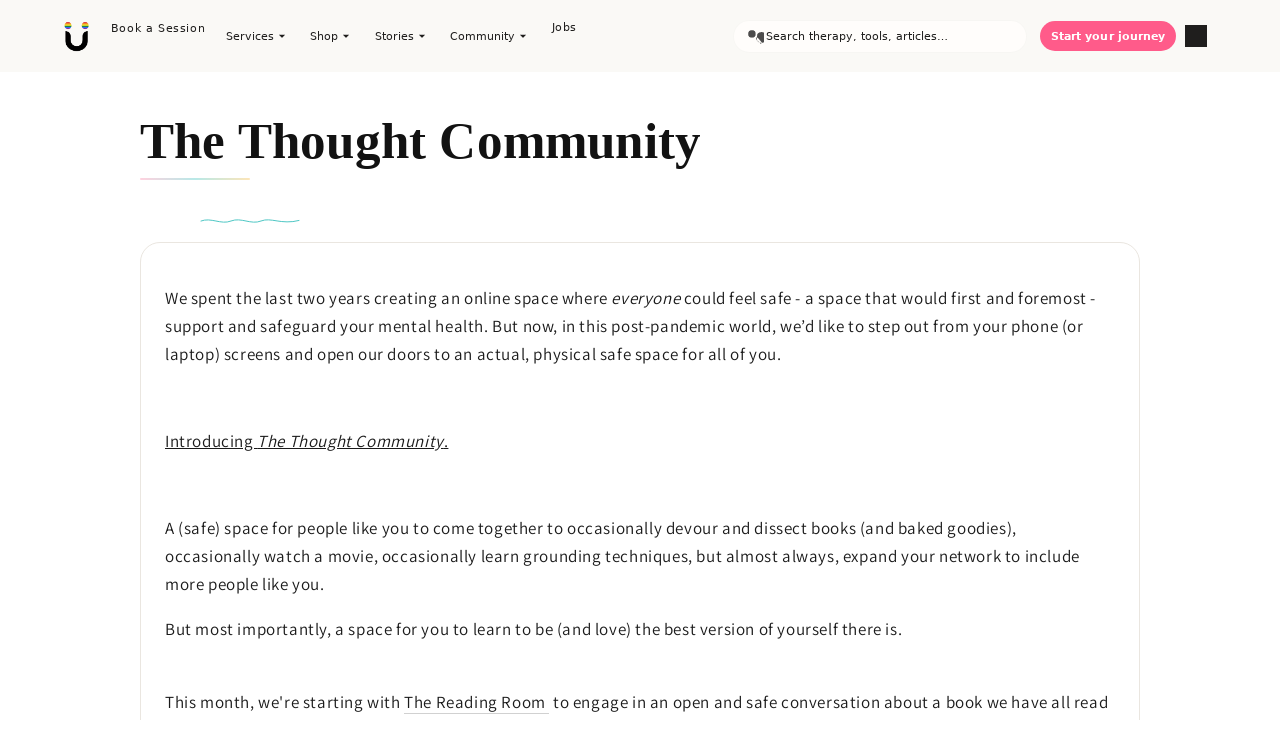

--- FILE ---
content_type: text/html; charset=utf-8
request_url: https://www.thethoughtco.in/pages/the-thought-community
body_size: 29304
content:















<!doctype html>
<html class="js" lang="en">
  <head>
    <meta charset="utf-8">
    <meta http-equiv="X-UA-Compatible" content="IE=edge">
    <meta name="viewport" content="width=device-width,initial-scale=1, viewport-fit=cover">
    <meta name="theme-color" content="">
    <link rel="canonical" href="https://www.thethoughtco.in/pages/the-thought-community"><link rel="icon" type="image/png" href="//www.thethoughtco.in/cdn/shop/files/logo2_50ffc0f5-d750-4fb9-84f4-db7d0a84f5dc.png?crop=center&height=32&v=1746791907&width=32"><link rel="preconnect" href="https://fonts.shopifycdn.com" crossorigin><title>
      The Thought Community
 – The Thought Co.</title><meta name="description" content="We spent the last two years creating an online space where everyone could feel safe - a space that would first and foremost - support and safeguard your mental health. But now, in this post-pandemic world, we’d like to step out from your phone (or laptop) screens and open our doors to an actual, physical safe space for">

<meta property="og:site_name" content="The Thought Co.">
<meta property="og:url" content="https://www.thethoughtco.in/pages/the-thought-community">
<meta property="og:title" content="The Thought Community">
<meta property="og:type" content="website">
<meta property="og:description" content="We spent the last two years creating an online space where everyone could feel safe - a space that would first and foremost - support and safeguard your mental health. But now, in this post-pandemic world, we’d like to step out from your phone (or laptop) screens and open our doors to an actual, physical safe space for"><meta property="og:image" content="http://www.thethoughtco.in/cdn/shop/files/Rainbow_Logo_Full.png?v=1631003561">
  <meta property="og:image:secure_url" content="https://www.thethoughtco.in/cdn/shop/files/Rainbow_Logo_Full.png?v=1631003561">
  <meta property="og:image:width" content="4167">
  <meta property="og:image:height" content="4167"><meta name="twitter:card" content="summary_large_image">
<meta name="twitter:title" content="The Thought Community">
<meta name="twitter:description" content="We spent the last two years creating an online space where everyone could feel safe - a space that would first and foremost - support and safeguard your mental health. But now, in this post-pandemic world, we’d like to step out from your phone (or laptop) screens and open our doors to an actual, physical safe space for">


    
    <script src="//www.thethoughtco.in/cdn/shop/t/17/assets/constants.js?v=132983761750457495441757626202" defer="defer"></script>
    <script src="//www.thethoughtco.in/cdn/shop/t/17/assets/pubsub.js?v=25310214064522200911757626202" defer="defer"></script>
    <script src="//www.thethoughtco.in/cdn/shop/t/17/assets/global.js?v=184345515105158409801757626202" defer="defer"></script>
    <script src="//www.thethoughtco.in/cdn/shop/t/17/assets/details-disclosure.js?v=13653116266235556501757626202" defer="defer"></script>
    <script src="//www.thethoughtco.in/cdn/shop/t/17/assets/details-modal.js?v=25581673532751508451757626202" defer="defer"></script>
    <script src="//www.thethoughtco.in/cdn/shop/t/17/assets/search-form.js?v=133129549252120666541757626202" defer="defer"></script><script src="//www.thethoughtco.in/cdn/shop/t/17/assets/animations.js?v=88693664871331136111757626202" defer="defer"></script>
  <script>window.performance && window.performance.mark && window.performance.mark('shopify.content_for_header.start');</script><meta name="google-site-verification" content="fXI4zWypIKNVuJIjG0oVqIqDaj3oHWbnZ6XFL77OSYU">
<meta name="google-site-verification" content="fXI4zWypIKNVuJIjG0oVqIqDaj3oHWbnZ6XFL77OSYU">
<meta id="shopify-digital-wallet" name="shopify-digital-wallet" content="/50384502949/digital_wallets/dialog">
<script async="async" src="/checkouts/internal/preloads.js?locale=en-IN"></script>
<script id="shopify-features" type="application/json">{"accessToken":"715d3fb849a9bd5e8429fa457315b21c","betas":["rich-media-storefront-analytics"],"domain":"www.thethoughtco.in","predictiveSearch":true,"shopId":50384502949,"locale":"en"}</script>
<script>var Shopify = Shopify || {};
Shopify.shop = "the-thought-co.myshopify.com";
Shopify.locale = "en";
Shopify.currency = {"active":"INR","rate":"1.0"};
Shopify.country = "IN";
Shopify.theme = {"name":"Copy of Dawn","id":149612855461,"schema_name":"Dawn","schema_version":"15.3.0","theme_store_id":887,"role":"main"};
Shopify.theme.handle = "null";
Shopify.theme.style = {"id":null,"handle":null};
Shopify.cdnHost = "www.thethoughtco.in/cdn";
Shopify.routes = Shopify.routes || {};
Shopify.routes.root = "/";</script>
<script type="module">!function(o){(o.Shopify=o.Shopify||{}).modules=!0}(window);</script>
<script>!function(o){function n(){var o=[];function n(){o.push(Array.prototype.slice.apply(arguments))}return n.q=o,n}var t=o.Shopify=o.Shopify||{};t.loadFeatures=n(),t.autoloadFeatures=n()}(window);</script>
<script id="shop-js-analytics" type="application/json">{"pageType":"page"}</script>
<script defer="defer" async type="module" src="//www.thethoughtco.in/cdn/shopifycloud/shop-js/modules/v2/client.init-shop-cart-sync_BdyHc3Nr.en.esm.js"></script>
<script defer="defer" async type="module" src="//www.thethoughtco.in/cdn/shopifycloud/shop-js/modules/v2/chunk.common_Daul8nwZ.esm.js"></script>
<script type="module">
  await import("//www.thethoughtco.in/cdn/shopifycloud/shop-js/modules/v2/client.init-shop-cart-sync_BdyHc3Nr.en.esm.js");
await import("//www.thethoughtco.in/cdn/shopifycloud/shop-js/modules/v2/chunk.common_Daul8nwZ.esm.js");

  window.Shopify.SignInWithShop?.initShopCartSync?.({"fedCMEnabled":true,"windoidEnabled":true});

</script>
<script>(function() {
  var isLoaded = false;
  function asyncLoad() {
    if (isLoaded) return;
    isLoaded = true;
    var urls = ["https:\/\/cdn.tmnls.reputon.com\/assets\/widget.js?shop=the-thought-co.myshopify.com","https:\/\/chimpstatic.com\/mcjs-connected\/js\/users\/b13888d7f9e505331b0523a1a\/2cee74ba43fbe121248043f5a.js?shop=the-thought-co.myshopify.com"];
    for (var i = 0; i < urls.length; i++) {
      var s = document.createElement('script');
      s.type = 'text/javascript';
      s.async = true;
      s.src = urls[i];
      var x = document.getElementsByTagName('script')[0];
      x.parentNode.insertBefore(s, x);
    }
  };
  if(window.attachEvent) {
    window.attachEvent('onload', asyncLoad);
  } else {
    window.addEventListener('load', asyncLoad, false);
  }
})();</script>
<script id="__st">var __st={"a":50384502949,"offset":-18000,"reqid":"b0e2857e-18a9-4d7b-aa04-40f81b300246-1769026851","pageurl":"www.thethoughtco.in\/pages\/the-thought-community","s":"pages-89534824613","u":"25bba7d96b6e","p":"page","rtyp":"page","rid":89534824613};</script>
<script>window.ShopifyPaypalV4VisibilityTracking = true;</script>
<script id="captcha-bootstrap">!function(){'use strict';const t='contact',e='account',n='new_comment',o=[[t,t],['blogs',n],['comments',n],[t,'customer']],c=[[e,'customer_login'],[e,'guest_login'],[e,'recover_customer_password'],[e,'create_customer']],r=t=>t.map((([t,e])=>`form[action*='/${t}']:not([data-nocaptcha='true']) input[name='form_type'][value='${e}']`)).join(','),a=t=>()=>t?[...document.querySelectorAll(t)].map((t=>t.form)):[];function s(){const t=[...o],e=r(t);return a(e)}const i='password',u='form_key',d=['recaptcha-v3-token','g-recaptcha-response','h-captcha-response',i],f=()=>{try{return window.sessionStorage}catch{return}},m='__shopify_v',_=t=>t.elements[u];function p(t,e,n=!1){try{const o=window.sessionStorage,c=JSON.parse(o.getItem(e)),{data:r}=function(t){const{data:e,action:n}=t;return t[m]||n?{data:e,action:n}:{data:t,action:n}}(c);for(const[e,n]of Object.entries(r))t.elements[e]&&(t.elements[e].value=n);n&&o.removeItem(e)}catch(o){console.error('form repopulation failed',{error:o})}}const l='form_type',E='cptcha';function T(t){t.dataset[E]=!0}const w=window,h=w.document,L='Shopify',v='ce_forms',y='captcha';let A=!1;((t,e)=>{const n=(g='f06e6c50-85a8-45c8-87d0-21a2b65856fe',I='https://cdn.shopify.com/shopifycloud/storefront-forms-hcaptcha/ce_storefront_forms_captcha_hcaptcha.v1.5.2.iife.js',D={infoText:'Protected by hCaptcha',privacyText:'Privacy',termsText:'Terms'},(t,e,n)=>{const o=w[L][v],c=o.bindForm;if(c)return c(t,g,e,D).then(n);var r;o.q.push([[t,g,e,D],n]),r=I,A||(h.body.append(Object.assign(h.createElement('script'),{id:'captcha-provider',async:!0,src:r})),A=!0)});var g,I,D;w[L]=w[L]||{},w[L][v]=w[L][v]||{},w[L][v].q=[],w[L][y]=w[L][y]||{},w[L][y].protect=function(t,e){n(t,void 0,e),T(t)},Object.freeze(w[L][y]),function(t,e,n,w,h,L){const[v,y,A,g]=function(t,e,n){const i=e?o:[],u=t?c:[],d=[...i,...u],f=r(d),m=r(i),_=r(d.filter((([t,e])=>n.includes(e))));return[a(f),a(m),a(_),s()]}(w,h,L),I=t=>{const e=t.target;return e instanceof HTMLFormElement?e:e&&e.form},D=t=>v().includes(t);t.addEventListener('submit',(t=>{const e=I(t);if(!e)return;const n=D(e)&&!e.dataset.hcaptchaBound&&!e.dataset.recaptchaBound,o=_(e),c=g().includes(e)&&(!o||!o.value);(n||c)&&t.preventDefault(),c&&!n&&(function(t){try{if(!f())return;!function(t){const e=f();if(!e)return;const n=_(t);if(!n)return;const o=n.value;o&&e.removeItem(o)}(t);const e=Array.from(Array(32),(()=>Math.random().toString(36)[2])).join('');!function(t,e){_(t)||t.append(Object.assign(document.createElement('input'),{type:'hidden',name:u})),t.elements[u].value=e}(t,e),function(t,e){const n=f();if(!n)return;const o=[...t.querySelectorAll(`input[type='${i}']`)].map((({name:t})=>t)),c=[...d,...o],r={};for(const[a,s]of new FormData(t).entries())c.includes(a)||(r[a]=s);n.setItem(e,JSON.stringify({[m]:1,action:t.action,data:r}))}(t,e)}catch(e){console.error('failed to persist form',e)}}(e),e.submit())}));const S=(t,e)=>{t&&!t.dataset[E]&&(n(t,e.some((e=>e===t))),T(t))};for(const o of['focusin','change'])t.addEventListener(o,(t=>{const e=I(t);D(e)&&S(e,y())}));const B=e.get('form_key'),M=e.get(l),P=B&&M;t.addEventListener('DOMContentLoaded',(()=>{const t=y();if(P)for(const e of t)e.elements[l].value===M&&p(e,B);[...new Set([...A(),...v().filter((t=>'true'===t.dataset.shopifyCaptcha))])].forEach((e=>S(e,t)))}))}(h,new URLSearchParams(w.location.search),n,t,e,['guest_login'])})(!0,!0)}();</script>
<script integrity="sha256-4kQ18oKyAcykRKYeNunJcIwy7WH5gtpwJnB7kiuLZ1E=" data-source-attribution="shopify.loadfeatures" defer="defer" src="//www.thethoughtco.in/cdn/shopifycloud/storefront/assets/storefront/load_feature-a0a9edcb.js" crossorigin="anonymous"></script>
<script data-source-attribution="shopify.dynamic_checkout.dynamic.init">var Shopify=Shopify||{};Shopify.PaymentButton=Shopify.PaymentButton||{isStorefrontPortableWallets:!0,init:function(){window.Shopify.PaymentButton.init=function(){};var t=document.createElement("script");t.src="https://www.thethoughtco.in/cdn/shopifycloud/portable-wallets/latest/portable-wallets.en.js",t.type="module",document.head.appendChild(t)}};
</script>
<script data-source-attribution="shopify.dynamic_checkout.buyer_consent">
  function portableWalletsHideBuyerConsent(e){var t=document.getElementById("shopify-buyer-consent"),n=document.getElementById("shopify-subscription-policy-button");t&&n&&(t.classList.add("hidden"),t.setAttribute("aria-hidden","true"),n.removeEventListener("click",e))}function portableWalletsShowBuyerConsent(e){var t=document.getElementById("shopify-buyer-consent"),n=document.getElementById("shopify-subscription-policy-button");t&&n&&(t.classList.remove("hidden"),t.removeAttribute("aria-hidden"),n.addEventListener("click",e))}window.Shopify?.PaymentButton&&(window.Shopify.PaymentButton.hideBuyerConsent=portableWalletsHideBuyerConsent,window.Shopify.PaymentButton.showBuyerConsent=portableWalletsShowBuyerConsent);
</script>
<script data-source-attribution="shopify.dynamic_checkout.cart.bootstrap">document.addEventListener("DOMContentLoaded",(function(){function t(){return document.querySelector("shopify-accelerated-checkout-cart, shopify-accelerated-checkout")}if(t())Shopify.PaymentButton.init();else{new MutationObserver((function(e,n){t()&&(Shopify.PaymentButton.init(),n.disconnect())})).observe(document.body,{childList:!0,subtree:!0})}}));
</script>

<script>window.performance && window.performance.mark && window.performance.mark('shopify.content_for_header.end');</script>
  <!-- "snippets/shogun-products.liquid" was not rendered, the associated app was uninstalled -->
 
<style data-shopify>
      @font-face {
  font-family: Assistant;
  font-weight: 400;
  font-style: normal;
  font-display: swap;
  src: url("//www.thethoughtco.in/cdn/fonts/assistant/assistant_n4.9120912a469cad1cc292572851508ca49d12e768.woff2") format("woff2"),
       url("//www.thethoughtco.in/cdn/fonts/assistant/assistant_n4.6e9875ce64e0fefcd3f4446b7ec9036b3ddd2985.woff") format("woff");
}

      @font-face {
  font-family: Assistant;
  font-weight: 700;
  font-style: normal;
  font-display: swap;
  src: url("//www.thethoughtco.in/cdn/fonts/assistant/assistant_n7.bf44452348ec8b8efa3aa3068825305886b1c83c.woff2") format("woff2"),
       url("//www.thethoughtco.in/cdn/fonts/assistant/assistant_n7.0c887fee83f6b3bda822f1150b912c72da0f7b64.woff") format("woff");
}

      
      
      @font-face {
  font-family: Assistant;
  font-weight: 400;
  font-style: normal;
  font-display: swap;
  src: url("//www.thethoughtco.in/cdn/fonts/assistant/assistant_n4.9120912a469cad1cc292572851508ca49d12e768.woff2") format("woff2"),
       url("//www.thethoughtco.in/cdn/fonts/assistant/assistant_n4.6e9875ce64e0fefcd3f4446b7ec9036b3ddd2985.woff") format("woff");
}


      
        :root,.color-scheme-1 {
          --color-background: 255,255,255;
          
            --gradient-background: #ffffff;
          

          

          --color-foreground: 18,18,18;
          --color-background-contrast: 191,191,191;
          --color-shadow: 106,106,106;
          --color-button: 255,0,126;
          --color-button-text: 255,255,255;
          --color-secondary-button: 255,255,255;
          --color-secondary-button-text: 255,0,126;
          --color-link: 255,0,126;
          --color-badge-foreground: 18,18,18;
          --color-badge-background: 255,255,255;
          --color-badge-border: 18,18,18;
          --payment-terms-background-color: rgb(255 255 255);
        }
      
        .color-scheme-2 {
          --color-background: 255,255,255;
          
            --gradient-background: #ffffff;
          

          

          --color-foreground: 18,18,18;
          --color-background-contrast: 191,191,191;
          --color-shadow: 18,18,18;
          --color-button: 36,40,51;
          --color-button-text: 243,243,243;
          --color-secondary-button: 255,255,255;
          --color-secondary-button-text: 255,0,126;
          --color-link: 255,0,126;
          --color-badge-foreground: 18,18,18;
          --color-badge-background: 255,255,255;
          --color-badge-border: 18,18,18;
          --payment-terms-background-color: rgb(255 255 255);
        }
      
        .color-scheme-3 {
          --color-background: 36,40,51;
          
            --gradient-background: #242833;
          

          

          --color-foreground: 255,255,255;
          --color-background-contrast: 47,52,66;
          --color-shadow: 18,18,18;
          --color-button: 255,255,255;
          --color-button-text: 0,0,0;
          --color-secondary-button: 36,40,51;
          --color-secondary-button-text: 255,255,255;
          --color-link: 255,255,255;
          --color-badge-foreground: 255,255,255;
          --color-badge-background: 36,40,51;
          --color-badge-border: 255,255,255;
          --payment-terms-background-color: rgb(36 40 51);
        }
      
        .color-scheme-4 {
          --color-background: 18,18,18;
          
            --gradient-background: #121212;
          

          

          --color-foreground: 255,255,255;
          --color-background-contrast: 146,146,146;
          --color-shadow: 18,18,18;
          --color-button: 255,255,255;
          --color-button-text: 18,18,18;
          --color-secondary-button: 18,18,18;
          --color-secondary-button-text: 255,255,255;
          --color-link: 255,255,255;
          --color-badge-foreground: 255,255,255;
          --color-badge-background: 18,18,18;
          --color-badge-border: 255,255,255;
          --payment-terms-background-color: rgb(18 18 18);
        }
      
        .color-scheme-5 {
          --color-background: 51,79,180;
          
            --gradient-background: #334fb4;
          

          

          --color-foreground: 255,255,255;
          --color-background-contrast: 23,35,81;
          --color-shadow: 18,18,18;
          --color-button: 255,255,255;
          --color-button-text: 51,79,180;
          --color-secondary-button: 51,79,180;
          --color-secondary-button-text: 255,255,255;
          --color-link: 255,255,255;
          --color-badge-foreground: 255,255,255;
          --color-badge-background: 51,79,180;
          --color-badge-border: 255,255,255;
          --payment-terms-background-color: rgb(51 79 180);
        }
      
        .color-scheme-3985da0a-9ac0-46df-8159-46b33ddb360a {
          --color-background: 255,255,255;
          
            --gradient-background: #ffffff;
          

          

          --color-foreground: 18,18,18;
          --color-background-contrast: 191,191,191;
          --color-shadow: 18,18,18;
          --color-button: 18,18,18;
          --color-button-text: 255,255,255;
          --color-secondary-button: 255,255,255;
          --color-secondary-button-text: 18,18,18;
          --color-link: 18,18,18;
          --color-badge-foreground: 18,18,18;
          --color-badge-background: 255,255,255;
          --color-badge-border: 18,18,18;
          --payment-terms-background-color: rgb(255 255 255);
        }
      
        .color-scheme-754d431e-10d1-4462-a49a-98e462922187 {
          --color-background: 255,255,255;
          
            --gradient-background: #ffffff;
          

          

          --color-foreground: 18,18,18;
          --color-background-contrast: 191,191,191;
          --color-shadow: 18,18,18;
          --color-button: 18,18,18;
          --color-button-text: 255,255,255;
          --color-secondary-button: 255,255,255;
          --color-secondary-button-text: 18,18,18;
          --color-link: 18,18,18;
          --color-badge-foreground: 18,18,18;
          --color-badge-background: 255,255,255;
          --color-badge-border: 18,18,18;
          --payment-terms-background-color: rgb(255 255 255);
        }
      
        .color-scheme-e5e003f0-8af7-4183-958e-7d6ce6fb1006 {
          --color-background: 0,231,221;
          
            --gradient-background: #00e7dd;
          

          

          --color-foreground: 36,40,51;
          --color-background-contrast: 0,104,99;
          --color-shadow: 255,255,255;
          --color-button: 255,0,126;
          --color-button-text: 255,255,255;
          --color-secondary-button: 0,231,221;
          --color-secondary-button-text: 255,255,255;
          --color-link: 255,255,255;
          --color-badge-foreground: 36,40,51;
          --color-badge-background: 0,231,221;
          --color-badge-border: 36,40,51;
          --payment-terms-background-color: rgb(0 231 221);
        }
      
        .color-scheme-01a9f320-9065-4c3e-8a3d-212d9573005a {
          --color-background: 255,0,126;
          
            --gradient-background: #ff007e;
          

          

          --color-foreground: 255,255,255;
          --color-background-contrast: 128,0,63;
          --color-shadow: 18,18,18;
          --color-button: 18,18,18;
          --color-button-text: 255,255,255;
          --color-secondary-button: 255,0,126;
          --color-secondary-button-text: 18,18,18;
          --color-link: 18,18,18;
          --color-badge-foreground: 255,255,255;
          --color-badge-background: 255,0,126;
          --color-badge-border: 255,255,255;
          --payment-terms-background-color: rgb(255 0 126);
        }
      

      body, .color-scheme-1, .color-scheme-2, .color-scheme-3, .color-scheme-4, .color-scheme-5, .color-scheme-3985da0a-9ac0-46df-8159-46b33ddb360a, .color-scheme-754d431e-10d1-4462-a49a-98e462922187, .color-scheme-e5e003f0-8af7-4183-958e-7d6ce6fb1006, .color-scheme-01a9f320-9065-4c3e-8a3d-212d9573005a {
        color: rgba(var(--color-foreground), 0.75);
        background-color: rgb(var(--color-background));
      }

      :root {
        --font-body-family: Assistant, sans-serif;
        --font-body-style: normal;
        --font-body-weight: 400;
        --font-body-weight-bold: 700;

        --font-heading-family: Assistant, sans-serif;
        --font-heading-style: normal;
        --font-heading-weight: 400;

        --font-body-scale: 1.0;
        --font-heading-scale: 1.0;
      }

      *,
      *::before,
      *::after { box-sizing: inherit; }

      html {
        box-sizing: border-box;
        font-size: calc(var(--font-body-scale) * 62.5%);
        height: 100%;
      }

      body {
        display: grid;
        grid-template-rows: auto auto 1fr auto;
        grid-template-columns: 100%;
        min-height: 100%;
        margin: 0;
        font-size: 1.5rem;
        letter-spacing: 0.06rem;
        line-height: calc(1 + 0.8 / var(--font-body-scale));
        font-family: var(--font-body-family);
        font-style: var(--font-body-style);
        font-weight: var(--font-body-weight);
      }

      @media screen and (min-width: 750px) {
        body { font-size: 1.6rem; }
      }
    </style>

    <link href="//www.thethoughtco.in/cdn/shop/t/17/assets/base.css?v=143322033834148271221763091261" rel="stylesheet" type="text/css" media="all" />
    <link rel="stylesheet" href="//www.thethoughtco.in/cdn/shop/t/17/assets/component-cart-items.css?v=123238115697927560811757626202" media="print" onload="this.media='all'">
    <link href="//www.thethoughtco.in/cdn/shop/t/17/assets/ttc-motion.css?v=53329482018513141011757628614" rel="stylesheet" type="text/css" media="all" /> 

    
    <script>
      (function(i,s,o,g,r,a,m){i['JebbitObject']={};i[r]=i[r]||function(){(i[r].q=i[r].q||[]).push(arguments)};a=s.createElement(o),m=s.getElementsByTagName(o)[0];a.async=1;a.src=g;m.parentNode.insertBefore(a,m);})(window,document,'script','https://js.jebbit.com/companion/v1/widget.js','jebbit');
      window.jebbit('init','caa6a3c2-65ac-41a9-ac0b-c3f87550ab4b');
    </script><link rel="preload" as="font" href="//www.thethoughtco.in/cdn/fonts/assistant/assistant_n4.9120912a469cad1cc292572851508ca49d12e768.woff2" type="font/woff2" crossorigin><link rel="preload" as="font" href="//www.thethoughtco.in/cdn/fonts/assistant/assistant_n4.9120912a469cad1cc292572851508ca49d12e768.woff2" type="font/woff2" crossorigin><link rel="stylesheet" href="//www.thethoughtco.in/cdn/shop/t/17/assets/component-predictive-search.css?v=112807097036644930661763081605" media="print" onload="this.media='all'"><script>
      if (Shopify.designMode) { document.documentElement.classList.add('shopify-design-mode'); }
    </script>

    <!-- "snippets/shogun-head.liquid" was not rendered, the associated app was uninstalled -->
  <link href="https://monorail-edge.shopifysvc.com" rel="dns-prefetch">
<script>(function(){if ("sendBeacon" in navigator && "performance" in window) {try {var session_token_from_headers = performance.getEntriesByType('navigation')[0].serverTiming.find(x => x.name == '_s').description;} catch {var session_token_from_headers = undefined;}var session_cookie_matches = document.cookie.match(/_shopify_s=([^;]*)/);var session_token_from_cookie = session_cookie_matches && session_cookie_matches.length === 2 ? session_cookie_matches[1] : "";var session_token = session_token_from_headers || session_token_from_cookie || "";function handle_abandonment_event(e) {var entries = performance.getEntries().filter(function(entry) {return /monorail-edge.shopifysvc.com/.test(entry.name);});if (!window.abandonment_tracked && entries.length === 0) {window.abandonment_tracked = true;var currentMs = Date.now();var navigation_start = performance.timing.navigationStart;var payload = {shop_id: 50384502949,url: window.location.href,navigation_start,duration: currentMs - navigation_start,session_token,page_type: "page"};window.navigator.sendBeacon("https://monorail-edge.shopifysvc.com/v1/produce", JSON.stringify({schema_id: "online_store_buyer_site_abandonment/1.1",payload: payload,metadata: {event_created_at_ms: currentMs,event_sent_at_ms: currentMs}}));}}window.addEventListener('pagehide', handle_abandonment_event);}}());</script>
<script id="web-pixels-manager-setup">(function e(e,d,r,n,o){if(void 0===o&&(o={}),!Boolean(null===(a=null===(i=window.Shopify)||void 0===i?void 0:i.analytics)||void 0===a?void 0:a.replayQueue)){var i,a;window.Shopify=window.Shopify||{};var t=window.Shopify;t.analytics=t.analytics||{};var s=t.analytics;s.replayQueue=[],s.publish=function(e,d,r){return s.replayQueue.push([e,d,r]),!0};try{self.performance.mark("wpm:start")}catch(e){}var l=function(){var e={modern:/Edge?\/(1{2}[4-9]|1[2-9]\d|[2-9]\d{2}|\d{4,})\.\d+(\.\d+|)|Firefox\/(1{2}[4-9]|1[2-9]\d|[2-9]\d{2}|\d{4,})\.\d+(\.\d+|)|Chrom(ium|e)\/(9{2}|\d{3,})\.\d+(\.\d+|)|(Maci|X1{2}).+ Version\/(15\.\d+|(1[6-9]|[2-9]\d|\d{3,})\.\d+)([,.]\d+|)( \(\w+\)|)( Mobile\/\w+|) Safari\/|Chrome.+OPR\/(9{2}|\d{3,})\.\d+\.\d+|(CPU[ +]OS|iPhone[ +]OS|CPU[ +]iPhone|CPU IPhone OS|CPU iPad OS)[ +]+(15[._]\d+|(1[6-9]|[2-9]\d|\d{3,})[._]\d+)([._]\d+|)|Android:?[ /-](13[3-9]|1[4-9]\d|[2-9]\d{2}|\d{4,})(\.\d+|)(\.\d+|)|Android.+Firefox\/(13[5-9]|1[4-9]\d|[2-9]\d{2}|\d{4,})\.\d+(\.\d+|)|Android.+Chrom(ium|e)\/(13[3-9]|1[4-9]\d|[2-9]\d{2}|\d{4,})\.\d+(\.\d+|)|SamsungBrowser\/([2-9]\d|\d{3,})\.\d+/,legacy:/Edge?\/(1[6-9]|[2-9]\d|\d{3,})\.\d+(\.\d+|)|Firefox\/(5[4-9]|[6-9]\d|\d{3,})\.\d+(\.\d+|)|Chrom(ium|e)\/(5[1-9]|[6-9]\d|\d{3,})\.\d+(\.\d+|)([\d.]+$|.*Safari\/(?![\d.]+ Edge\/[\d.]+$))|(Maci|X1{2}).+ Version\/(10\.\d+|(1[1-9]|[2-9]\d|\d{3,})\.\d+)([,.]\d+|)( \(\w+\)|)( Mobile\/\w+|) Safari\/|Chrome.+OPR\/(3[89]|[4-9]\d|\d{3,})\.\d+\.\d+|(CPU[ +]OS|iPhone[ +]OS|CPU[ +]iPhone|CPU IPhone OS|CPU iPad OS)[ +]+(10[._]\d+|(1[1-9]|[2-9]\d|\d{3,})[._]\d+)([._]\d+|)|Android:?[ /-](13[3-9]|1[4-9]\d|[2-9]\d{2}|\d{4,})(\.\d+|)(\.\d+|)|Mobile Safari.+OPR\/([89]\d|\d{3,})\.\d+\.\d+|Android.+Firefox\/(13[5-9]|1[4-9]\d|[2-9]\d{2}|\d{4,})\.\d+(\.\d+|)|Android.+Chrom(ium|e)\/(13[3-9]|1[4-9]\d|[2-9]\d{2}|\d{4,})\.\d+(\.\d+|)|Android.+(UC? ?Browser|UCWEB|U3)[ /]?(15\.([5-9]|\d{2,})|(1[6-9]|[2-9]\d|\d{3,})\.\d+)\.\d+|SamsungBrowser\/(5\.\d+|([6-9]|\d{2,})\.\d+)|Android.+MQ{2}Browser\/(14(\.(9|\d{2,})|)|(1[5-9]|[2-9]\d|\d{3,})(\.\d+|))(\.\d+|)|K[Aa][Ii]OS\/(3\.\d+|([4-9]|\d{2,})\.\d+)(\.\d+|)/},d=e.modern,r=e.legacy,n=navigator.userAgent;return n.match(d)?"modern":n.match(r)?"legacy":"unknown"}(),u="modern"===l?"modern":"legacy",c=(null!=n?n:{modern:"",legacy:""})[u],f=function(e){return[e.baseUrl,"/wpm","/b",e.hashVersion,"modern"===e.buildTarget?"m":"l",".js"].join("")}({baseUrl:d,hashVersion:r,buildTarget:u}),m=function(e){var d=e.version,r=e.bundleTarget,n=e.surface,o=e.pageUrl,i=e.monorailEndpoint;return{emit:function(e){var a=e.status,t=e.errorMsg,s=(new Date).getTime(),l=JSON.stringify({metadata:{event_sent_at_ms:s},events:[{schema_id:"web_pixels_manager_load/3.1",payload:{version:d,bundle_target:r,page_url:o,status:a,surface:n,error_msg:t},metadata:{event_created_at_ms:s}}]});if(!i)return console&&console.warn&&console.warn("[Web Pixels Manager] No Monorail endpoint provided, skipping logging."),!1;try{return self.navigator.sendBeacon.bind(self.navigator)(i,l)}catch(e){}var u=new XMLHttpRequest;try{return u.open("POST",i,!0),u.setRequestHeader("Content-Type","text/plain"),u.send(l),!0}catch(e){return console&&console.warn&&console.warn("[Web Pixels Manager] Got an unhandled error while logging to Monorail."),!1}}}}({version:r,bundleTarget:l,surface:e.surface,pageUrl:self.location.href,monorailEndpoint:e.monorailEndpoint});try{o.browserTarget=l,function(e){var d=e.src,r=e.async,n=void 0===r||r,o=e.onload,i=e.onerror,a=e.sri,t=e.scriptDataAttributes,s=void 0===t?{}:t,l=document.createElement("script"),u=document.querySelector("head"),c=document.querySelector("body");if(l.async=n,l.src=d,a&&(l.integrity=a,l.crossOrigin="anonymous"),s)for(var f in s)if(Object.prototype.hasOwnProperty.call(s,f))try{l.dataset[f]=s[f]}catch(e){}if(o&&l.addEventListener("load",o),i&&l.addEventListener("error",i),u)u.appendChild(l);else{if(!c)throw new Error("Did not find a head or body element to append the script");c.appendChild(l)}}({src:f,async:!0,onload:function(){if(!function(){var e,d;return Boolean(null===(d=null===(e=window.Shopify)||void 0===e?void 0:e.analytics)||void 0===d?void 0:d.initialized)}()){var d=window.webPixelsManager.init(e)||void 0;if(d){var r=window.Shopify.analytics;r.replayQueue.forEach((function(e){var r=e[0],n=e[1],o=e[2];d.publishCustomEvent(r,n,o)})),r.replayQueue=[],r.publish=d.publishCustomEvent,r.visitor=d.visitor,r.initialized=!0}}},onerror:function(){return m.emit({status:"failed",errorMsg:"".concat(f," has failed to load")})},sri:function(e){var d=/^sha384-[A-Za-z0-9+/=]+$/;return"string"==typeof e&&d.test(e)}(c)?c:"",scriptDataAttributes:o}),m.emit({status:"loading"})}catch(e){m.emit({status:"failed",errorMsg:(null==e?void 0:e.message)||"Unknown error"})}}})({shopId: 50384502949,storefrontBaseUrl: "https://www.thethoughtco.in",extensionsBaseUrl: "https://extensions.shopifycdn.com/cdn/shopifycloud/web-pixels-manager",monorailEndpoint: "https://monorail-edge.shopifysvc.com/unstable/produce_batch",surface: "storefront-renderer",enabledBetaFlags: ["2dca8a86"],webPixelsConfigList: [{"id":"653164709","configuration":"{\"config\":\"{\\\"pixel_id\\\":\\\"G-2LYWRM5Z5F\\\",\\\"target_country\\\":\\\"IN\\\",\\\"gtag_events\\\":[{\\\"type\\\":\\\"search\\\",\\\"action_label\\\":[\\\"G-2LYWRM5Z5F\\\",\\\"AW-363496880\\\/1_HfCOijgaECELCLqq0B\\\"]},{\\\"type\\\":\\\"begin_checkout\\\",\\\"action_label\\\":[\\\"G-2LYWRM5Z5F\\\",\\\"AW-363496880\\\/71XcCOWjgaECELCLqq0B\\\"]},{\\\"type\\\":\\\"view_item\\\",\\\"action_label\\\":[\\\"G-2LYWRM5Z5F\\\",\\\"AW-363496880\\\/jWHJCN-jgaECELCLqq0B\\\",\\\"MC-FEDBHCNGNC\\\"]},{\\\"type\\\":\\\"purchase\\\",\\\"action_label\\\":[\\\"G-2LYWRM5Z5F\\\",\\\"AW-363496880\\\/RobtCNyjgaECELCLqq0B\\\",\\\"MC-FEDBHCNGNC\\\"]},{\\\"type\\\":\\\"page_view\\\",\\\"action_label\\\":[\\\"G-2LYWRM5Z5F\\\",\\\"AW-363496880\\\/ShtpCNmjgaECELCLqq0B\\\",\\\"MC-FEDBHCNGNC\\\"]},{\\\"type\\\":\\\"add_payment_info\\\",\\\"action_label\\\":[\\\"G-2LYWRM5Z5F\\\",\\\"AW-363496880\\\/LMKOCOujgaECELCLqq0B\\\"]},{\\\"type\\\":\\\"add_to_cart\\\",\\\"action_label\\\":[\\\"G-2LYWRM5Z5F\\\",\\\"AW-363496880\\\/0bwRCOKjgaECELCLqq0B\\\"]}],\\\"enable_monitoring_mode\\\":false}\"}","eventPayloadVersion":"v1","runtimeContext":"OPEN","scriptVersion":"b2a88bafab3e21179ed38636efcd8a93","type":"APP","apiClientId":1780363,"privacyPurposes":[],"dataSharingAdjustments":{"protectedCustomerApprovalScopes":["read_customer_address","read_customer_email","read_customer_name","read_customer_personal_data","read_customer_phone"]}},{"id":"289243301","configuration":"{\"pixel_id\":\"319761792422867\",\"pixel_type\":\"facebook_pixel\",\"metaapp_system_user_token\":\"-\"}","eventPayloadVersion":"v1","runtimeContext":"OPEN","scriptVersion":"ca16bc87fe92b6042fbaa3acc2fbdaa6","type":"APP","apiClientId":2329312,"privacyPurposes":["ANALYTICS","MARKETING","SALE_OF_DATA"],"dataSharingAdjustments":{"protectedCustomerApprovalScopes":["read_customer_address","read_customer_email","read_customer_name","read_customer_personal_data","read_customer_phone"]}},{"id":"shopify-app-pixel","configuration":"{}","eventPayloadVersion":"v1","runtimeContext":"STRICT","scriptVersion":"0450","apiClientId":"shopify-pixel","type":"APP","privacyPurposes":["ANALYTICS","MARKETING"]},{"id":"shopify-custom-pixel","eventPayloadVersion":"v1","runtimeContext":"LAX","scriptVersion":"0450","apiClientId":"shopify-pixel","type":"CUSTOM","privacyPurposes":["ANALYTICS","MARKETING"]}],isMerchantRequest: false,initData: {"shop":{"name":"The Thought Co.","paymentSettings":{"currencyCode":"INR"},"myshopifyDomain":"the-thought-co.myshopify.com","countryCode":"IN","storefrontUrl":"https:\/\/www.thethoughtco.in"},"customer":null,"cart":null,"checkout":null,"productVariants":[],"purchasingCompany":null},},"https://www.thethoughtco.in/cdn","fcfee988w5aeb613cpc8e4bc33m6693e112",{"modern":"","legacy":""},{"shopId":"50384502949","storefrontBaseUrl":"https:\/\/www.thethoughtco.in","extensionBaseUrl":"https:\/\/extensions.shopifycdn.com\/cdn\/shopifycloud\/web-pixels-manager","surface":"storefront-renderer","enabledBetaFlags":"[\"2dca8a86\"]","isMerchantRequest":"false","hashVersion":"fcfee988w5aeb613cpc8e4bc33m6693e112","publish":"custom","events":"[[\"page_viewed\",{}]]"});</script><script>
  window.ShopifyAnalytics = window.ShopifyAnalytics || {};
  window.ShopifyAnalytics.meta = window.ShopifyAnalytics.meta || {};
  window.ShopifyAnalytics.meta.currency = 'INR';
  var meta = {"page":{"pageType":"page","resourceType":"page","resourceId":89534824613,"requestId":"b0e2857e-18a9-4d7b-aa04-40f81b300246-1769026851"}};
  for (var attr in meta) {
    window.ShopifyAnalytics.meta[attr] = meta[attr];
  }
</script>
<script class="analytics">
  (function () {
    var customDocumentWrite = function(content) {
      var jquery = null;

      if (window.jQuery) {
        jquery = window.jQuery;
      } else if (window.Checkout && window.Checkout.$) {
        jquery = window.Checkout.$;
      }

      if (jquery) {
        jquery('body').append(content);
      }
    };

    var hasLoggedConversion = function(token) {
      if (token) {
        return document.cookie.indexOf('loggedConversion=' + token) !== -1;
      }
      return false;
    }

    var setCookieIfConversion = function(token) {
      if (token) {
        var twoMonthsFromNow = new Date(Date.now());
        twoMonthsFromNow.setMonth(twoMonthsFromNow.getMonth() + 2);

        document.cookie = 'loggedConversion=' + token + '; expires=' + twoMonthsFromNow;
      }
    }

    var trekkie = window.ShopifyAnalytics.lib = window.trekkie = window.trekkie || [];
    if (trekkie.integrations) {
      return;
    }
    trekkie.methods = [
      'identify',
      'page',
      'ready',
      'track',
      'trackForm',
      'trackLink'
    ];
    trekkie.factory = function(method) {
      return function() {
        var args = Array.prototype.slice.call(arguments);
        args.unshift(method);
        trekkie.push(args);
        return trekkie;
      };
    };
    for (var i = 0; i < trekkie.methods.length; i++) {
      var key = trekkie.methods[i];
      trekkie[key] = trekkie.factory(key);
    }
    trekkie.load = function(config) {
      trekkie.config = config || {};
      trekkie.config.initialDocumentCookie = document.cookie;
      var first = document.getElementsByTagName('script')[0];
      var script = document.createElement('script');
      script.type = 'text/javascript';
      script.onerror = function(e) {
        var scriptFallback = document.createElement('script');
        scriptFallback.type = 'text/javascript';
        scriptFallback.onerror = function(error) {
                var Monorail = {
      produce: function produce(monorailDomain, schemaId, payload) {
        var currentMs = new Date().getTime();
        var event = {
          schema_id: schemaId,
          payload: payload,
          metadata: {
            event_created_at_ms: currentMs,
            event_sent_at_ms: currentMs
          }
        };
        return Monorail.sendRequest("https://" + monorailDomain + "/v1/produce", JSON.stringify(event));
      },
      sendRequest: function sendRequest(endpointUrl, payload) {
        // Try the sendBeacon API
        if (window && window.navigator && typeof window.navigator.sendBeacon === 'function' && typeof window.Blob === 'function' && !Monorail.isIos12()) {
          var blobData = new window.Blob([payload], {
            type: 'text/plain'
          });

          if (window.navigator.sendBeacon(endpointUrl, blobData)) {
            return true;
          } // sendBeacon was not successful

        } // XHR beacon

        var xhr = new XMLHttpRequest();

        try {
          xhr.open('POST', endpointUrl);
          xhr.setRequestHeader('Content-Type', 'text/plain');
          xhr.send(payload);
        } catch (e) {
          console.log(e);
        }

        return false;
      },
      isIos12: function isIos12() {
        return window.navigator.userAgent.lastIndexOf('iPhone; CPU iPhone OS 12_') !== -1 || window.navigator.userAgent.lastIndexOf('iPad; CPU OS 12_') !== -1;
      }
    };
    Monorail.produce('monorail-edge.shopifysvc.com',
      'trekkie_storefront_load_errors/1.1',
      {shop_id: 50384502949,
      theme_id: 149612855461,
      app_name: "storefront",
      context_url: window.location.href,
      source_url: "//www.thethoughtco.in/cdn/s/trekkie.storefront.cd680fe47e6c39ca5d5df5f0a32d569bc48c0f27.min.js"});

        };
        scriptFallback.async = true;
        scriptFallback.src = '//www.thethoughtco.in/cdn/s/trekkie.storefront.cd680fe47e6c39ca5d5df5f0a32d569bc48c0f27.min.js';
        first.parentNode.insertBefore(scriptFallback, first);
      };
      script.async = true;
      script.src = '//www.thethoughtco.in/cdn/s/trekkie.storefront.cd680fe47e6c39ca5d5df5f0a32d569bc48c0f27.min.js';
      first.parentNode.insertBefore(script, first);
    };
    trekkie.load(
      {"Trekkie":{"appName":"storefront","development":false,"defaultAttributes":{"shopId":50384502949,"isMerchantRequest":null,"themeId":149612855461,"themeCityHash":"16940365458333088622","contentLanguage":"en","currency":"INR","eventMetadataId":"07d129fd-7d61-40f8-ab18-b0b07461a1ac"},"isServerSideCookieWritingEnabled":true,"monorailRegion":"shop_domain","enabledBetaFlags":["65f19447"]},"Session Attribution":{},"S2S":{"facebookCapiEnabled":true,"source":"trekkie-storefront-renderer","apiClientId":580111}}
    );

    var loaded = false;
    trekkie.ready(function() {
      if (loaded) return;
      loaded = true;

      window.ShopifyAnalytics.lib = window.trekkie;

      var originalDocumentWrite = document.write;
      document.write = customDocumentWrite;
      try { window.ShopifyAnalytics.merchantGoogleAnalytics.call(this); } catch(error) {};
      document.write = originalDocumentWrite;

      window.ShopifyAnalytics.lib.page(null,{"pageType":"page","resourceType":"page","resourceId":89534824613,"requestId":"b0e2857e-18a9-4d7b-aa04-40f81b300246-1769026851","shopifyEmitted":true});

      var match = window.location.pathname.match(/checkouts\/(.+)\/(thank_you|post_purchase)/)
      var token = match? match[1]: undefined;
      if (!hasLoggedConversion(token)) {
        setCookieIfConversion(token);
        
      }
    });


        var eventsListenerScript = document.createElement('script');
        eventsListenerScript.async = true;
        eventsListenerScript.src = "//www.thethoughtco.in/cdn/shopifycloud/storefront/assets/shop_events_listener-3da45d37.js";
        document.getElementsByTagName('head')[0].appendChild(eventsListenerScript);

})();</script>
  <script>
  if (!window.ga || (window.ga && typeof window.ga !== 'function')) {
    window.ga = function ga() {
      (window.ga.q = window.ga.q || []).push(arguments);
      if (window.Shopify && window.Shopify.analytics && typeof window.Shopify.analytics.publish === 'function') {
        window.Shopify.analytics.publish("ga_stub_called", {}, {sendTo: "google_osp_migration"});
      }
      console.error("Shopify's Google Analytics stub called with:", Array.from(arguments), "\nSee https://help.shopify.com/manual/promoting-marketing/pixels/pixel-migration#google for more information.");
    };
    if (window.Shopify && window.Shopify.analytics && typeof window.Shopify.analytics.publish === 'function') {
      window.Shopify.analytics.publish("ga_stub_initialized", {}, {sendTo: "google_osp_migration"});
    }
  }
</script>
<script
  defer
  src="https://www.thethoughtco.in/cdn/shopifycloud/perf-kit/shopify-perf-kit-3.0.4.min.js"
  data-application="storefront-renderer"
  data-shop-id="50384502949"
  data-render-region="gcp-us-central1"
  data-page-type="page"
  data-theme-instance-id="149612855461"
  data-theme-name="Dawn"
  data-theme-version="15.3.0"
  data-monorail-region="shop_domain"
  data-resource-timing-sampling-rate="10"
  data-shs="true"
  data-shs-beacon="true"
  data-shs-export-with-fetch="true"
  data-shs-logs-sample-rate="1"
  data-shs-beacon-endpoint="https://www.thethoughtco.in/api/collect"
></script>
</head>

  <body class="gradient">
    <a class="skip-to-content-link button visually-hidden" href="#MainContent">Skip to content</a><!-- BEGIN sections: header-group -->
<div id="shopify-section-sections--19452996321445__announcement-bar" class="shopify-section shopify-section-group-header-group announcement-bar-section"><link href="//www.thethoughtco.in/cdn/shop/t/17/assets/component-slideshow.css?v=17933591812325749411757626202" rel="stylesheet" type="text/css" media="all" />
<link href="//www.thethoughtco.in/cdn/shop/t/17/assets/component-slider.css?v=14039311878856620671757626202" rel="stylesheet" type="text/css" media="all" />


<div
  class="utility-bar color-scheme-1 gradient"
>
  <div class="page-width utility-bar__grid"><div class="localization-wrapper">
</div>
  </div>
</div>


</div><div id="shopify-section-sections--19452996321445__header" class="shopify-section shopify-section-group-header-group ttc-nicobar-header">

<section id="ttc-nicobar-header-sections--19452996321445__header" class="ttc-nico-header" role="banner">
  <style>
    /* ===== THEME TOKENS ===== */
    #ttc-nicobar-header-sections--19452996321445__header{
      --ttc-paper: #faf9f6;
      --ttc-ink: #1f1e1d;
      --ttc-accent: #ff5b8a;
      --ttc-ink-muted: color-mix(in srgb, var(--ttc-ink) 70%, transparent);
      --ttc-border: color-mix(in srgb, var(--ttc-ink) 12%, white);
      --ttc-shadow: 0 8px 22px rgba(0,0,0,.06);
      --radius: 999px;

      /* Scale tokens */
      --fs-brand: clamp(1.1rem, 1.2vw + .9rem, 1.45rem);
      --fs-nav: clamp(.98rem, .5vw + .85rem, 1.05rem);
      --fs-cta: clamp(.98rem, .5vw + .85rem, 1.05rem);
      --fs-search: clamp(.98rem, .4vw + .85rem, 1.05rem);
      --pad-y: clamp(.7rem, .6vw + .5rem, 1.05rem);
      --gap: clamp(.5rem, .8vw, 1rem);
      --logo-h: clamp(28px, 2.8vw, 40px);
      --max-width: 1180px;
    }

    /* ===== GLOBAL FOCUS STATES ===== */
    #ttc-nicobar-header-sections--19452996321445__header a:focus-visible,
    #ttc-nicobar-header-sections--19452996321445__header button:focus-visible{
      outline: 2px solid color-mix(in srgb, var(--ttc-accent) 70%, #ffffff);
      outline-offset: 2px;
    }

    /* ===== WRAP / STICKY ===== */
    #ttc-nicobar-header-sections--19452996321445__header .ttc-wrap{
      position: sticky;
      top: 0;
      z-index: 60;
      background: var(--ttc-paper);
      border-bottom: 1px solid var(--ttc-border);
      transition: background .18s ease, border-bottom-color .18s ease, box-shadow .18s ease;
      padding-top: env(safe-area-inset-top);
    }

    #ttc-nicobar-header-sections--19452996321445__header.is-scrolled .ttc-wrap{
      box-shadow: var(--ttc-shadow);
    }

    /* ===== LAYOUT BAR ===== */
    #ttc-nicobar-header-sections--19452996321445__header .bar{
      display: grid;
      grid-template-columns: auto 1fr auto;
      align-items: center;
      gap: var(--gap);
      padding: var(--pad-y) clamp(.9rem, 3vw, 1.4rem);
      max-width: var(--max-width);
      margin: 0 auto;
      transition: padding .18s ease;
      min-height: 64px;
    }

    @media (min-width: 992px){
      #ttc-nicobar-header-sections--19452996321445__header .bar{
        min-height: 72px;
      }
    }

    /* ===== SCROLL SHRINK ===== */
    #ttc-nicobar-header-sections--19452996321445__header .logo img{
      height: var(--logo-h); width: auto; display: block;
      transition: height .18s ease;
    }

    #ttc-nicobar-header-sections--19452996321445__header.is-scrolled .bar{
      padding-block: calc(var(--pad-y) * .55);
    }
    #ttc-nicobar-header-sections--19452996321445__header.is-scrolled .logo img{
      height: calc(var(--logo-h) * .8);
    }

    /* ===== BRAND ===== */
    #ttc-nicobar-header-sections--19452996321445__header .logo{
      display: flex; align-items: center; gap: .6rem; min-width: 0; text-decoration:none;
    }
    #ttc-nicobar-header-sections--19452996321445__header .brand{
      font-family: 'Playfair Display', Georgia, serif;
      font-weight: 700;
      font-size: var(--fs-brand);
      letter-spacing: .01em;
      color: var(--ttc-ink);
      white-space: nowrap; overflow: hidden; text-overflow: ellipsis;
    }

    /* ===== CONTROLS / ICONS ===== */
    #ttc-nicobar-header-sections--19452996321445__header .controls{
      display: flex; justify-content: flex-end; align-items: center; gap: .6rem;
    }
    #ttc-nicobar-header-sections--19452996321445__header .iconbtn{
      appearance: none;
      background: transparent;
      border: 1px solid var(--ttc-border);
      border-radius: var(--radius);
      padding: .6rem;
      line-height: 0;
      cursor: pointer;
      display:inline-flex; align-items:center; justify-content:center;
      min-width: 40px;
      min-height: 40px;
      touch-action: manipulation;
      position: relative;
    }
    #ttc-nicobar-header-sections--19452996321445__header .iconbtn:hover{ border-color: var(--ttc-ink-muted); }

    #ttc-nicobar-header-sections--19452996321445__header .icon{
      width: 22px; height: 22px; display: inline-block;
      mask-size: contain; mask-repeat: no-repeat; background: var(--ttc-ink);
    }

    #ttc-nicobar-header-sections--19452996321445__header .icon-label{
      display: none;
      font-family: 'Inter', system-ui, -apple-system, "Segoe UI", Roboto, "Helvetica Neue", Arial, sans-serif;
      font-size: 0.7rem;
      line-height: 1.2;
      color: var(--ttc-ink-muted);
      margin-top: 0.08rem;
    }

    @media (max-width: 991.98px){
      #ttc-nicobar-header-sections--19452996321445__header .iconbtn{
        flex-direction: column;
        padding: .45rem .55rem;
      }
      #ttc-nicobar-header-sections--19452996321445__header .icon-label{
        display: block;
      }
    }

    @media (min-width: 992px){
      #ttc-nicobar-header-sections--19452996321445__header .icon-label{
        display: none;
      }
    }

    .ico-menu{ mask-image: url("data:image/svg+xml,%3Csvg width='24' height='24' xmlns='http://www.w3.org/2000/svg'%3E%3Cg fill='%23000'%3E%3Crect x='3' y='6' width='18' height='2'/%3E%3Crect x='3' y='11' width='18' height='2'/%3E%3Crect x='3' y='16' width='18' height='2'/%3E%3C/g%3E%3C/svg%3E"); }
    .ico-search{ mask-image: url("data:image/svg+xml,%3Csvg viewBox='0 0 24 24' xmlns='http://www.w3.org/2000/svg'%3E%3Cpath fill='%23000' d='M15.5 14h-.79l-.28-.27A6.471 6.471 0 0016 9.5 6.5 6.5 0 109.5 16c1.61 0 3.09-.59 4.23-1.57l.27.28v.79L20 21.5 21.5 20 15.5 14zm-6 0C7.01 14 5 11.99 5 9.5S7.01 5 9.5 5 14 7.01 14 9.5 11.99 14 9.5 14z'/%3E%3C/svg%3E"); }
    .ico-cart{ mask-image: url("data:image/svg+xml,%3Csvg viewBox='0 0 24 24' xmlns='http://www.w3.org/2000/svg'%3E%3Cpath fill='%23000' d='M7 18c-1.1 0-1.99.9-1.99 2S5.9 22 7 22s2-.9 2-2-.9-2-2-2zm10 0c-1.1 0-1.99.9-1.99 2S15.9 22 17 22s2-.9 2-2-.9-2-2-2zM7.17 14h9.8c.75 0 1.41-.41 1.75-1.03l3.58-6.49A1 1 0 0021.42 5H6.21l-.94-2H2v2h2l3.6 7.59L6.25 14c-.11.2-.17.43-.17.67 0 .74.6 1.33 1.34 1.33H19v-2H7.42l-.25-.5z'/%3E%3C/svg%3E"); }
    .ico-close{ mask-image: url("data:image/svg+xml,%3Csvg viewBox='0 0 24 24' xmlns='http://www.w3.org/2000/svg'%3E%3Cpath fill='%23000' d='M18.3 5.7L12 12l6.3 6.3-1.3 1.4L10.6 13.4 4.3 19.7 3 18.3 9.3 12 3 5.7 4.3 4.3l6.3 6.3 6.4-6.3z'/%3E%3C/svg%3E"); }

    #ttc-nicobar-header-sections--19452996321445__header .cart-badge{
      position: absolute; top: -6px; right: -6px;
      background: var(--ttc-accent); color: white;
      border-radius: var(--radius); font-size: .72rem; line-height: 1; padding: .22rem .42rem;
      min-width: 1.2rem; text-align: center;
    }

    /* ===== DESKTOP NAV + DROPDOWNS ===== */
    @media (min-width: 992px){
      #ttc-nicobar-header-sections--19452996321445__header .bar{
        grid-template-columns: auto 1fr auto auto;
        gap: clamp(.8rem, 1.2vw, 1.4rem);
        padding-inline: clamp(1.4rem, 4vw, 2.6rem);
      }
      #ttc-nicobar-header-sections--19452996321445__header nav.desktop{
        display: flex; align-items: center; gap: .3rem; justify-content: flex-start;
      }
      #ttc-nicobar-header-sections--19452996321445__header .navitem{ position: relative; list-style: none; }
      #ttc-nicobar-header-sections--19452996321445__header .navlink,
      #ttc-nicobar-header-sections--19452996321445__header .navbutton{
        display: inline-flex; align-items: center; gap: .5rem;
        font-family: 'Inter', system-ui, -apple-system, "Segoe UI", Roboto, "Helvetica Neue", Arial, sans-serif;
        font-weight: 500; font-size: var(--fs-nav); line-height: 1.5;
        color: var(--ttc-ink); text-decoration: none; padding: .6rem .8rem; border-radius: var(--radius);
      }
      #ttc-nicobar-header-sections--19452996321445__header .navitem + .navitem .navlink::before,
      #ttc-nicobar-header-sections--19452996321445__header .navitem + .navitem .navbutton::before{
        content: ""; display:inline-block; width:1px; height:1.1em;
        background: color-mix(in srgb, var(--ttc-border) 70%, transparent);
        margin-right:.35rem;
      }
      #ttc-nicobar-header-sections--19452996321445__header .navlink:hover,
      #ttc-nicobar-header-sections--19452996321445__header .navbutton:hover{
        background: color-mix(in srgb, var(--ttc-accent) 10%, transparent);
      }
      #ttc-nicobar-header-sections--19452996321445__header .navbutton{ background: transparent; border: 0; cursor: pointer; }

      /* Active link */
      #ttc-nicobar-header-sections--19452996321445__header .navlink[aria-current="page"]{
        color: var(--ttc-accent);
      }

      /* Dropdown panel */
      #ttc-nicobar-header-sections--19452996321445__header .dropdown{
        position: absolute; left: 0; top: calc(100% + 8px);
        min-width: 240px; background: var(--ttc-paper);
        border: 1px solid var(--ttc-border); border-radius: 14px;
        box-shadow: var(--ttc-shadow); padding: .6rem; display: none;
      }
      #ttc-nicobar-header-sections--19452996321445__header .navitem:hover > .dropdown,
      #ttc-nicobar-header-sections--19452996321445__header .navitem:focus-within > .dropdown{ display: block; }
      #ttc-nicobar-header-sections--19452996321445__header .dropdown a{
        display: block; padding: .65rem .7rem; border-radius: 10px;
        color: var(--ttc-ink); text-decoration: none;
        font-family: 'Inter', system-ui, sans-serif; font-size: .98rem;
      }
      #ttc-nicobar-header-sections--19452996321445__header .dropdown a:hover{
        background: color-mix(in srgb, var(--ttc-accent) 10%, transparent);
      }

      #ttc-nicobar-header-sections--19452996321445__header .search-desktop{ display: block; }
      #ttc-nicobar-header-sections--19452996321445__header .mobile-only{ display: none; }

      #ttc-nicobar-header-sections--19452996321445__header .cta{
        padding: .6rem 1.05rem;
      }
    }

    @media (max-width: 991.98px){
      #ttc-nicobar-header-sections--19452996321445__header nav.desktop{ display: none; }
      #ttc-nicobar-header-sections--19452996321445__header .search-desktop{ display: none; }
      #ttc-nicobar-header-sections--19452996321445__header .mobile-only{ display: inline-flex; }
      #ttc-nicobar-header-sections--19452996321445__header .bar{
        grid-template-columns: auto 1fr auto;
        padding-inline: clamp(.8rem, 4vw, 1.4rem);
        padding-block: .6rem;
      }
      /* Hide header CTA on mobile — menu CTA instead */
      #ttc-nicobar-header-sections--19452996321445__header .controls .cta{
        display: none;
      }
    }

    /* Extra small phones: pull padding in a bit more */
    @media (max-width: 400px){
      #ttc-nicobar-header-sections--19452996321445__header .bar{
        padding-inline: 0.7rem;
      }
    }

    /* ===== SEARCH (shared) ===== */
    #ttc-nicobar-header-sections--19452996321445__header .search{
      position: relative; display: flex; align-items: center; gap: .6rem;
      border: 1px solid var(--ttc-border); border-radius: var(--radius);
      padding: .55rem 1rem .55rem 1rem;
      background: #FFFDFB;
      box-shadow: 0 0 0 1px rgba(0,0,0,0.01);
    }
    #ttc-nicobar-header-sections--19452996321445__header .search input{
      appearance: none; border: none; outline: none; width: clamp(18ch, 26vw, 36ch);
      font-family: 'Inter', system-ui, sans-serif;
      font-size: var(--fs-search); line-height: 1.5;
      color: var(--ttc-ink); min-width: 0;
      background: transparent;
    }
    #ttc-nicobar-header-sections--19452996321445__header .search input::placeholder{
      color: var(--ttc-ink-muted);
    }
    #ttc-nicobar-header-sections--19452996321445__header .search .sicon{
      width: 20px; height: 20px; opacity: .75; flex-shrink:0;
    }
    #ttc-nicobar-header-sections--19452996321445__header .search:focus-within{
      border-color: color-mix(in srgb, var(--ttc-accent) 65%, var(--ttc-border));
      box-shadow: 0 0 0 1px color-mix(in srgb, var(--ttc-accent) 30%, transparent);
    }

    @media (max-width: 767.98px){
      #ttc-nicobar-header-sections--19452996321445__header .drawer .search{
        width: 100%;
      }
      #ttc-nicobar-header-sections--19452996321445__header .drawer .search input{
        width: 100%;
      }
    }

    /* ===== CTA ===== */
    #ttc-nicobar-header-sections--19452996321445__header .cta{
      display: inline-flex; align-items: center; gap: .6rem;
      background: var(--ttc-accent); color: #fff; border-radius: var(--radius);
      padding: .7rem 1.05rem; text-decoration: none; font-family:'Inter',system-ui,sans-serif;
      font-weight: 600; font-size: var(--fs-cta); letter-spacing: .01em;
      transition: transform .2s ease, box-shadow .2s ease, background .18s ease;
      box-shadow: 0 6px 18px color-mix(in srgb, var(--ttc-accent) 35%, transparent);
      white-space: nowrap;
    }
    #ttc-nicobar-header-sections--19452996321445__header .cta:hover{
      transform: translateY(-1px);
      box-shadow: 0 10px 22px color-mix(in srgb, var(--ttc-accent) 45%, transparent);
    }

    /* ===== DRAWERS (base) ===== */
    #ttc-nicobar-header-sections--19452996321445__header .drawer{
      position: fixed;
      inset: 0;
      background: rgba(0,0,0,.22);
      display: none;
      z-index: 70;
    }
    #ttc-nicobar-header-sections--19452996321445__header .drawer[aria-hidden="false"]{
      display: flex;
    }

    /* ===== MENU DRAWER — LEFT SLIDE (mobile) ===== */
    @media (max-width: 991.98px){
      #ttc-nicobar-header-sections--19452996321445__header [data-menu-drawer]{
        align-items: stretch;
        justify-content: flex-start;
      }
      #ttc-nicobar-header-sections--19452996321445__header [data-menu-drawer] .sheet{
        position: relative;
        top: 0;
        bottom: 0;
        left: 0;
        right: auto;
        width: min(340px, 82vw);
        height: 100vh;
        max-height: 100vh;
        background: #FFFFFF;
        border-right: 1px solid var(--ttc-border);
        border-top-left-radius: 0;
        border-top-right-radius: 20px;
        border-bottom-right-radius: 20px;
        border-bottom-left-radius: 0;
        box-shadow: var(--ttc-shadow);
        padding: calc(1rem + env(safe-area-inset-top)) 1rem calc(1.2rem + env(safe-area-inset-bottom));
        overflow-y: auto;
        -webkit-overflow-scrolling: touch;
        transform: translateX(-100%);
        opacity: 0;
        transition: transform .26s ease, opacity .26s ease;
      }
      #ttc-nicobar-header-sections--19452996321445__header [data-menu-drawer][aria-hidden="false"] .sheet{
        transform: translateX(0);
        opacity: 1;
      }
    }

    /* ===== SEARCH DRAWER — BOTTOM SHEET (mobile) ===== */
    @media (max-width: 991.98px){
      #ttc-nicobar-header-sections--19452996321445__header [data-search-drawer]{
        align-items: flex-end;
        padding-bottom: env(safe-area-inset-bottom);
      }
      #ttc-nicobar-header-sections--19452996321445__header [data-search-drawer] .sheet{
        position: relative;
        bottom: 0;
        left: 0;
        right: 0;
        background: var(--ttc-paper);
        border-top-left-radius: 24px; border-top-right-radius: 24px;
        padding: 1rem .95rem 1.2rem;
        box-shadow: var(--ttc-shadow);
        max-height: 85vh;
        overflow: auto;
        -webkit-overflow-scrolling: touch;
        transform: translateY(16px);
        opacity: 0;
        transition: transform .26s ease, opacity .26s ease;
      }
      #ttc-nicobar-header-sections--19452996321445__header [data-search-drawer][aria-hidden="false"] .sheet{
        transform: translateY(0);
        opacity: 1;
      }
    }

    /* Desktop safety: if drawers ever show, keep them centered-ish */
    @media (min-width: 992px){
      #ttc-nicobar-header-sections--19452996321445__header .drawer{
        align-items: center;
        justify-content: center;
      }
      #ttc-nicobar-header-sections--19452996321445__header .drawer .sheet{
        max-width: 480px;
        border-radius: 24px;
      }
    }

    /* ===== Drawer content typography ===== */
    #ttc-nicobar-header-sections--19452996321445__header .sheet .title{
      font: 600 clamp(1.05rem, .6vw + .9rem, 1.2rem)/1.2 'Inter',system-ui;
      color: var(--ttc-ink);
      margin: 0 0 .15rem;
    }
    #ttc-nicobar-header-sections--19452996321445__header .sheet .subtitle{
      margin: 0;
      font-family:'Inter',system-ui,sans-serif;
      font-size:.85rem; line-height:1.4;
      color: var(--ttc-ink-muted);
    }
    #ttc-nicobar-header-sections--19452996321445__header .search-helper{
      margin-top:.55rem;
      font-family:'Inter',system-ui,sans-serif;
      font-size:.8rem; line-height:1.4;
      color: var(--ttc-ink-muted);
    }

    #ttc-nicobar-header-sections--19452996321445__header .drawer-header{
      display:flex;
      align-items:flex-start;
      justify-content:space-between;
      gap:.75rem;
      margin-bottom:1rem;
    }
    #ttc-nicobar-header-sections--19452996321445__header .drawer-close{
      border-radius:999px;
      padding:.45rem;
      min-width:32px;
      min-height:32px;
      border:1px solid var(--ttc-border);
      background:rgba(255,255,255,.8);
    }
    #ttc-nicobar-header-sections--19452996321445__header .drawer-close .icon{
      width:18px;
      height:18px;
      background:var(--ttc-ink-muted);
    }

    #ttc-nicobar-header-sections--19452996321445__header .mnav{
      margin-top:.25rem;
    }

    #ttc-nicobar-header-sections--19452996321445__header .mnav-list{ list-style:none; margin:0; padding:0; }
    #ttc-nicobar-header-sections--19452996321445__header .mnav-item{ border-bottom:1px dashed var(--ttc-border); }
    #ttc-nicobar-header-sections--19452996321445__header .mnav-parent{
      width:100%; text-align:left; background:transparent; border:0;
      padding:1rem .1rem; display:flex; justify-content:space-between; align-items:center;
      font-size:1.02rem; color:var(--ttc-ink); font-family:'Inter',system-ui,sans-serif;
    }
    #ttc-nicobar-header-sections--19452996321445__header .mnav-parent span{
      flex:1;
    }
    #ttc-nicobar-header-sections--19452996321445__header .mnav-parent svg{ transition: transform .2s ease; }
    #ttc-nicobar-header-sections--19452996321445__header .mnav-parent[aria-expanded="true"] svg{ transform: rotate(180deg); }

    #ttc-nicobar-header-sections--19452996321445__header .mnav-children{
      list-style:none;
      margin:0 0 .7rem 0;
      padding:0 0 0 1.1rem;
    }
    #ttc-nicobar-header-sections--19452996321445__header .mnav-children[hidden]{ display:none; }
    #ttc-nicobar-header-sections--19452996321445__header .mnav-children a{
      font-size:.92rem;
      padding:.55rem 0;
      border-bottom:none;
      color: var(--ttc-ink-muted);
      display:block;
      text-decoration:none;
    }

    /* Mobile active link hint */
    #ttc-nicobar-header-sections--19452996321445__header .mnav a[aria-current="page"],
    #ttc-nicobar-header-sections--19452996321445__header .mnav-parent[aria-current="page"]{
      color: var(--ttc-accent);
    }

    /* Soft hover highlight for primary items */
    #ttc-nicobar-header-sections--19452996321445__header .mnav-item:hover > .mnav-parent,
    #ttc-nicobar-header-sections--19452996321445__header .mnav-item:hover > a{
      background: color-mix(in srgb, var(--ttc-accent) 4%, transparent);
    }
  </style>

  <div class="ttc-wrap">
    <div class="bar" aria-label="Site header">
      <!-- Left: Mobile menu -->
      <div class="mobile-only">
        <button class="iconbtn" aria-label="Open menu" data-menu-toggle>
          <span class="icon ico-menu" aria-hidden="true"></span>
          <span class="icon-label">Menu</span>
        </button>
      </div>

      <!-- Center: Logo / Brand -->
      <a class="logo" href="/" aria-label="The Thought Co."><img
            src="//www.thethoughtco.in/cdn/shop/files/logo.png?v=1629270875&width=360"
            alt="The Thought Co."
            loading="eager"
            width="454"
            height="657"
          ></a>

      <!-- Desktop nav with dropdowns -->
      <nav class="desktop" aria-label="Primary">
        <ul style="margin:0; padding:0; display:flex; gap:.25rem;"><li class="navitem"><a
                  class="navlink"
                  href="https://www.thethoughtco.in/pages/therapy-psychotherapist"
                  
                >
                  Book a Session
                </a></li><li class="navitem"><button
                  class="navbutton"
                  aria-expanded="false"
                  aria-haspopup="true"
                  
                >
                  <span>Services</span>
                  <svg width="16" height="16" viewBox="0 0 24 24" aria-hidden="true"><path d="M7 10l5 5 5-5z" fill="currentColor"/></svg>
                </button>
                <div class="dropdown" role="menu"><a
                      role="menuitem"
                      href="https://www.thethoughtco.in/pages/therapy-psychotherapist"
                      
                    >
                      Individuals
                    </a><a
                      role="menuitem"
                      href="/pages/employee-engagement-experience"
                      
                    >
                      Organizations
                    </a><a
                      role="menuitem"
                      href="https://www.thethoughtco.in/pages/guides"
                      
                    >
                      Guides
                    </a></div></li><li class="navitem"><button
                  class="navbutton"
                  aria-expanded="false"
                  aria-haspopup="true"
                  
                >
                  <span>Shop</span>
                  <svg width="16" height="16" viewBox="0 0 24 24" aria-hidden="true"><path d="M7 10l5 5 5-5z" fill="currentColor"/></svg>
                </button>
                <div class="dropdown" role="menu"><a
                      role="menuitem"
                      href="https://www.thethoughtco.in/pages/gift-guide"
                      
                    >
                      Gift Guide
                    </a><a
                      role="menuitem"
                      href="/collections/all"
                      
                    >
                      All 
                    </a><a
                      role="menuitem"
                      href="/collections/games"
                      
                    >
                      Games
                    </a><a
                      role="menuitem"
                      href="/collections/self-care"
                      
                    >
                      Care Tools
                    </a><a
                      role="menuitem"
                      href="https://www.thethoughtco.in/collections/journals"
                      
                    >
                      Journals
                    </a><a
                      role="menuitem"
                      href="/collections/journaling-programs"
                      
                    >
                      Programs
                    </a></div></li><li class="navitem"><button
                  class="navbutton"
                  aria-expanded="false"
                  aria-haspopup="true"
                  
                >
                  <span>Stories</span>
                  <svg width="16" height="16" viewBox="0 0 24 24" aria-hidden="true"><path d="M7 10l5 5 5-5z" fill="currentColor"/></svg>
                </button>
                <div class="dropdown" role="menu"><a
                      role="menuitem"
                      href="/blogs/news"
                      
                    >
                      All
                    </a><a
                      role="menuitem"
                      href="https://www.thethoughtco.in/pages/anxiety"
                      
                    >
                      Anxiety
                    </a><a
                      role="menuitem"
                      href="https://www.thethoughtco.in/pages/relationships"
                      
                    >
                      Relationships
                    </a><a
                      role="menuitem"
                      href="https://www.thethoughtco.in/pages/work-burnout"
                      
                    >
                      Work
                    </a></div></li><li class="navitem"><button
                  class="navbutton"
                  aria-expanded="false"
                  aria-haspopup="true"
                  
                >
                  <span>Community</span>
                  <svg width="16" height="16" viewBox="0 0 24 24" aria-hidden="true"><path d="M7 10l5 5 5-5z" fill="currentColor"/></svg>
                </button>
                <div class="dropdown" role="menu"><a
                      role="menuitem"
                      href="https://www.thethoughtco.in/pages/christmas-moments-2025"
                      
                    >
                      Moments
                    </a><a
                      role="menuitem"
                      href="https://www.thethoughtco.in/pages/mental-health-awareness-weekend"
                      
                    >
                      MHAW
                    </a><a
                      role="menuitem"
                      href="https://www.thethoughtco.in/pages/support-group"
                      
                    >
                      Grief Support Group
                    </a><a
                      role="menuitem"
                      href="https://www.thethoughtco.in/pages/psychology-training-india"
                      
                    >
                      Training
                    </a><a
                      role="menuitem"
                      href="https://www.thethoughtco.in/pages/dear-therapist"
                      
                    >
                      Dear Therapist
                    </a></div></li><li class="navitem"><a
                  class="navlink"
                  href="https://www.thethoughtco.in/pages/vacancies"
                  
                >
                  Jobs
                </a></li></ul>
      </nav>

      <!-- Right: Desktop search + CTA + Cart + Mobile search -->
      <form class="search search-desktop" action="/search" method="get" role="search" aria-label="Search products and articles">
        <svg class="sicon" viewBox="0 0 24 24" aria-hidden="true"><path fill="currentColor" d="M15.5 14h-.79l-.28-.27A6.5 6.5 0 1016 9.5l-.57 4.23.27.27h.8L21.5 20 20 21.5 15.5 17v-3zM9.5 14A4.5 4.5 0 119.5 5a4.5 4.5 0 010 9z"/></svg>
        <input
          type="search"
          name="q"
          placeholder="Search therapy, tools, articles…"
          value=""
          aria-label="Search therapy, tools, and articles">
      </form>

      <div class="controls">
        <a class="cta" href="https://www.thethoughtco.in/pages/therapy-psychotherapist" aria-label="Start your journey">
          Start your journey
        </a>

        <!-- Mobile search button -->
        <button class="iconbtn mobile-only" aria-label="Open search" data-search-toggle>
          <span class="icon ico-search" aria-hidden="true"></span>
          <span class="icon-label">Search</span>
        </button>

        <!-- Cart -->
        <a class="iconbtn" href="/cart" aria-label="Cart" style="position:relative;">
          <span class="icon ico-cart" aria-hidden="true"></span><span class="icon-label">Cart</span>
        </a>
      </div>
    </div>
  </div>

  <!-- DRAWER: Mobile Menu -->
  <div class="drawer" aria-hidden="true" data-menu-drawer>
    <div class="sheet" role="dialog" aria-modal="true" aria-label="Mobile menu">
      <div class="drawer-header">
        <div>
          <div class="title">The Thought Co.</div>
          <p class="subtitle">Therapy, tools, and writing for everyday emotional care.</p>
        </div>
        <button class="iconbtn drawer-close" type="button" aria-label="Close menu" data-drawer-close>
          <span class="icon ico-close" aria-hidden="true"></span>
        </button>
      </div>

      <div class="mnav" role="navigation"><ul class="mnav-list"><li class="mnav-item"><a
                    href="https://www.thethoughtco.in/pages/therapy-psychotherapist"
                    
                  >
                    Book a Session
                  </a></li><li class="mnav-item"><button
                    class="mnav-parent"
                    data-acc-toggle
                    aria-expanded="false"
                    
                  >
                    <span>Services</span>
                    <svg width="18" height="18" viewBox="0 0 24 24" aria-hidden="true"><path d="M7 10l5 5 5-5z" fill="currentColor"/></svg>
                  </button>
                  <ul class="mnav-children" hidden><li>
                        <a
                          href="https://www.thethoughtco.in/pages/therapy-psychotherapist"
                          
                        >
                          Individuals
                        </a>
                      </li><li>
                        <a
                          href="/pages/employee-engagement-experience"
                          
                        >
                          Organizations
                        </a>
                      </li><li>
                        <a
                          href="https://www.thethoughtco.in/pages/guides"
                          
                        >
                          Guides
                        </a>
                      </li></ul></li><li class="mnav-item"><button
                    class="mnav-parent"
                    data-acc-toggle
                    aria-expanded="false"
                    
                  >
                    <span>Shop</span>
                    <svg width="18" height="18" viewBox="0 0 24 24" aria-hidden="true"><path d="M7 10l5 5 5-5z" fill="currentColor"/></svg>
                  </button>
                  <ul class="mnav-children" hidden><li>
                        <a
                          href="https://www.thethoughtco.in/pages/gift-guide"
                          
                        >
                          Gift Guide
                        </a>
                      </li><li>
                        <a
                          href="/collections/all"
                          
                        >
                          All 
                        </a>
                      </li><li>
                        <a
                          href="/collections/games"
                          
                        >
                          Games
                        </a>
                      </li><li>
                        <a
                          href="/collections/self-care"
                          
                        >
                          Care Tools
                        </a>
                      </li><li>
                        <a
                          href="https://www.thethoughtco.in/collections/journals"
                          
                        >
                          Journals
                        </a>
                      </li><li>
                        <a
                          href="/collections/journaling-programs"
                          
                        >
                          Programs
                        </a>
                      </li></ul></li><li class="mnav-item"><button
                    class="mnav-parent"
                    data-acc-toggle
                    aria-expanded="false"
                    
                  >
                    <span>Stories</span>
                    <svg width="18" height="18" viewBox="0 0 24 24" aria-hidden="true"><path d="M7 10l5 5 5-5z" fill="currentColor"/></svg>
                  </button>
                  <ul class="mnav-children" hidden><li>
                        <a
                          href="/blogs/news"
                          
                        >
                          All
                        </a>
                      </li><li>
                        <a
                          href="https://www.thethoughtco.in/pages/anxiety"
                          
                        >
                          Anxiety
                        </a>
                      </li><li>
                        <a
                          href="https://www.thethoughtco.in/pages/relationships"
                          
                        >
                          Relationships
                        </a>
                      </li><li>
                        <a
                          href="https://www.thethoughtco.in/pages/work-burnout"
                          
                        >
                          Work
                        </a>
                      </li></ul></li><li class="mnav-item"><button
                    class="mnav-parent"
                    data-acc-toggle
                    aria-expanded="false"
                    
                  >
                    <span>Community</span>
                    <svg width="18" height="18" viewBox="0 0 24 24" aria-hidden="true"><path d="M7 10l5 5 5-5z" fill="currentColor"/></svg>
                  </button>
                  <ul class="mnav-children" hidden><li>
                        <a
                          href="https://www.thethoughtco.in/pages/christmas-moments-2025"
                          
                        >
                          Moments
                        </a>
                      </li><li>
                        <a
                          href="https://www.thethoughtco.in/pages/mental-health-awareness-weekend"
                          
                        >
                          MHAW
                        </a>
                      </li><li>
                        <a
                          href="https://www.thethoughtco.in/pages/support-group"
                          
                        >
                          Grief Support Group
                        </a>
                      </li><li>
                        <a
                          href="https://www.thethoughtco.in/pages/psychology-training-india"
                          
                        >
                          Training
                        </a>
                      </li><li>
                        <a
                          href="https://www.thethoughtco.in/pages/dear-therapist"
                          
                        >
                          Dear Therapist
                        </a>
                      </li></ul></li><li class="mnav-item"><a
                    href="https://www.thethoughtco.in/pages/vacancies"
                    
                  >
                    Jobs
                  </a></li></ul></div>

      <div style="margin-top:1rem;">
        <a class="cta" style="width:100%; justify-content:center;" href="https://www.thethoughtco.in/pages/therapy-psychotherapist">Start your journey</a>
      </div>
    </div>
  </div>

  <!-- DRAWER: Mobile Search -->
  <div class="drawer" aria-hidden="true" data-search-drawer>
    <div class="sheet" role="dialog" aria-modal="true" aria-label="Search">
      <div class="drawer-header">
        <div>
          <div class="title">Search</div>
          <p class="subtitle">Look up journals, therapy, workshops, or articles.</p>
        </div>
        <button class="iconbtn drawer-close" type="button" aria-label="Close search" data-drawer-close>
          <span class="icon ico-close" aria-hidden="true"></span>
        </button>
      </div>

      <form action="/search" method="get" role="search" aria-label="Search products and articles">
        <div class="search" style="width:100%;">
          <svg class="sicon" viewBox="0 0 24 24" aria-hidden="true"><path fill="currentColor" d="M15.5 14h-.79l-.28-.27A6.5 6.5 0 1016 9.5l-.57 4.23.27.27h.8L21.5 20 20 21.5 15.5 17v-3zM9.5 14A4.5 4.5 0 119.5 5a4.5 4.5 0 010 9z"/></svg>
          <input
            type="search"
            name="q"
            placeholder="Try: “anxiety”, “gratitude journal”, “burnout”…"
            aria-label="Search therapy, tools, and articles"
            data-autofocus>
        </div>
      </form>
      <p class="search-helper">You can search like you talk: “tired all the time”, “fight with partner”, “can’t switch off after work”.</p>
    </div>
  </div>

  <script>
    (function(){
      const root = document.getElementById('ttc-nicobar-header-sections--19452996321445__header');
      if (!root) return;

      const menuBtn = root.querySelector('[data-menu-toggle]');
      const menuDrawer = root.querySelector('[data-menu-drawer]');
      const searchBtn = root.querySelector('[data-search-toggle]');
      const searchDrawer = root.querySelector('[data-search-drawer]');
      const body = document.documentElement;
      const drawers = [menuDrawer, searchDrawer];

      function openDrawer(el){
        if (!el) return;
        drawers.forEach(d => d && d.setAttribute('aria-hidden','true'));
        el.setAttribute('aria-hidden','false');
        body.style.overflow = 'hidden';

        const autofocus = el.querySelector('[data-autofocus]');
        if (autofocus) {
          setTimeout(() => { autofocus.focus(); }, 10);
        }
      }

      function closeDrawers(){
        drawers.forEach(d => d && d.setAttribute('aria-hidden','true'));
        body.style.overflow = '';
      }

      menuBtn && menuBtn.addEventListener('click', () => openDrawer(menuDrawer));
      searchBtn && searchBtn.addEventListener('click', () => openDrawer(searchDrawer));

      drawers.forEach(d => {
        if (!d) return;
        // Close when clicking backdrop
        d.addEventListener('click', (e) => {
          if (e.target === d) {
            closeDrawers();
          }
        });
      });

      // Close via close buttons
      root.querySelectorAll('[data-drawer-close]').forEach(btn => {
        btn.addEventListener('click', () => {
          closeDrawers();
        });
      });

      // Close on Escape
      document.addEventListener('keydown', (e) => {
        if (e.key === 'Escape') {
          closeDrawers();
        }
      });

      // Close menu drawer when a link is tapped
      if (menuDrawer) {
        menuDrawer.addEventListener('click', (e) => {
          const a = e.target.closest('a');
          if (a) {
            closeDrawers();
          }
        });

        // Mobile accordion for nested items
        menuDrawer.addEventListener('click', (e) => {
          const btn = e.target.closest('[data-acc-toggle]');
          if (!btn) return;
          const list = btn.nextElementSibling;
          if (!list) return;
          const willOpen = list.hasAttribute('hidden');

          // Close siblings
          menuDrawer.querySelectorAll('.mnav-children').forEach(ul => {
            if (ul !== list) {
              ul.setAttribute('hidden','');
              const p = ul.previousElementSibling;
              p && p.setAttribute('aria-expanded','false');
            }
          });

          if (willOpen) {
            list.removeAttribute('hidden');
            btn.setAttribute('aria-expanded','true');
          } else {
            list.setAttribute('hidden','');
            btn.setAttribute('aria-expanded','false');
          }
        });
      }

      // Desktop dropdown button aria-expanded polish
      const desktopButtons = root.querySelectorAll('.navbutton');
      desktopButtons.forEach(btn => {
        const li = btn.closest('.navitem');
        const panel = li && li.querySelector('.dropdown');
        if (!panel) return;

        btn.addEventListener('focus', () => btn.setAttribute('aria-expanded','true'));
        btn.addEventListener('blur', () => btn.setAttribute('aria-expanded','false'));
        panel.addEventListener('mouseenter', () => btn.setAttribute('aria-expanded','true'));
        panel.addEventListener('mouseleave', () => btn.setAttribute('aria-expanded','false'));
      });

      // Header shrink on scroll (throttled with rAF)
      let lastScrollY = window.scrollY;
      let ticking = false;

      const updateHeaderOnScroll = () => {
        if (lastScrollY > 40) {
          root.classList.add('is-scrolled');
        } else {
          root.classList.remove('is-scrolled');
        }
        ticking = false;
      };

      const onScroll = () => {
        lastScrollY = window.scrollY;
        if (!ticking) {
          window.requestAnimationFrame(updateHeaderOnScroll);
          ticking = true;
        }
      };

      window.addEventListener('scroll', onScroll, { passive: true });
      updateHeaderOnScroll();
    })();
  </script>

  
</section>
</div><div id="shopify-section-sections--19452996321445__ttc_sticky_rail_wbzRpq" class="shopify-section shopify-section-group-header-group">

<section id="ttc-sticky-cta-sections--19452996321445__ttc_sticky_rail_wbzRpq" class="ttc-sticky-cta" role="region" aria-label="Quick booking bar" data-visible="true">
  <style>
    /* Reset scope minimally so we don't inherit store theme oddities */
    #ttc-sticky-cta-sections--19452996321445__ttc_sticky_rail_wbzRpq * { box-sizing: border-box; }

    /* ===== Tokens (Nicobar × TTC) ===== */
    #ttc-sticky-cta-sections--19452996321445__ttc_sticky_rail_wbzRpq{
      --paper: #FFFFFF;
      --ink: #1A1A1A;
      --magenta: #FF5B8A;
      --magenta-soft: #FF8AA9;
      --teal: #00AEAA;
      --line: rgba(26,26,26,0.08);
      --shadow-lg: 0 12px 32px rgba(0,0,0,.16), 0 2px 8px rgba(0,0,0,.08);
      --shadow-sm: 0 4px 12px rgba(0,0,0,.10);
      --radius-xl: 20px;
      --radius-pill: 999px;
      --safe-bottom: max(env(safe-area-inset-bottom, 0px), 10px);

      position: fixed; left: 0; right: 0; bottom: 0; z-index: 9999;
      pointer-events: none; /* clicks only inside bar */
    }

    /* ===== BAR (glass, hairline, soft shadow) ===== */
    #ttc-sticky-cta-sections--19452996321445__ttc_sticky_rail_wbzRpq .bar{
      width: min(960px, 100% - 16px);
      margin: 0 auto var(--safe-bottom);
      display: grid; grid-template-columns: 1fr 1fr; gap: 10px;
      align-items: center;
      background: color-mix(in srgb, var(--paper) 86%, transparent);
      backdrop-filter: saturate(140%) blur(10px);
      -webkit-backdrop-filter: saturate(140%) blur(10px);
      border: 1px solid var(--line);
      border-radius: var(--radius-xl);
      box-shadow: var(--shadow-lg);
      padding: 10px;
      pointer-events: auto;
      transform: translateY(12px);
      opacity: 0;
      animation: ttcSlideUp .34s ease-out .05s forwards;
    }

    @keyframes ttcSlideUp{
      to{ transform: translateY(0); opacity: 1; }
    }

    /* ===== CTA buttons ===== */
    #ttc-sticky-cta-sections--19452996321445__ttc_sticky_rail_wbzRpq .cta{
      display: inline-flex; align-items: center; justify-content: center; gap: 10px;
      padding: 14px 18px; border-radius: var(--radius-pill);
      font-family: Inter, system-ui, -apple-system, 'Segoe UI', Roboto, Arial, sans-serif;
      font-weight: 600; letter-spacing: .2px; line-height: 1; text-align: center;
      cursor: pointer; user-select: none; text-decoration: none;
      transition: transform .06s ease, box-shadow .2s ease, background-color .2s ease, border-color .2s ease;
      border: 1px solid transparent;
    }
    #ttc-sticky-cta-sections--19452996321445__ttc_sticky_rail_wbzRpq .cta:active{ transform: translateY(1px); }

    /* Primary */
    #ttc-sticky-cta-sections--19452996321445__ttc_sticky_rail_wbzRpq .cta--primary{
      background: linear-gradient(180deg, var(--magenta) 0%, var(--magenta-soft) 100%);
      color: #fff; box-shadow: 0 8px 22px rgba(255,91,138,.40);
    }
    #ttc-sticky-cta-sections--19452996321445__ttc_sticky_rail_wbzRpq .cta--primary:hover{ box-shadow: 0 10px 28px rgba(255,91,138,.48); }

    /* Secondary */
    #ttc-sticky-cta-sections--19452996321445__ttc_sticky_rail_wbzRpq .cta--ghost{
      background: #fff; color: var(--ink); border-color: var(--line);
      box-shadow: var(--shadow-sm);
    }
    #ttc-sticky-cta-sections--19452996321445__ttc_sticky_rail_wbzRpq .cta--ghost:hover{ border-color: color-mix(in srgb, var(--ink) 14%, transparent); }

    /* Icons */
    #ttc-sticky-cta-sections--19452996321445__ttc_sticky_rail_wbzRpq .icon{ width: 18px; height: 18px; display: inline-block; }

    /* Labels */
    #ttc-sticky-cta-sections--19452996321445__ttc_sticky_rail_wbzRpq .label{ font-size: 14px; letter-spacing: .1px; }

    /* Desktop tweaks */
    @media (min-width: 990px){
      #ttc-sticky-cta-sections--19452996321445__ttc_sticky_rail_wbzRpq .bar{ width: min(840px, 100% - 24px); padding: 12px; gap: 12px; }
       #ttc-sticky-cta-sections--19452996321445__ttc_sticky_rail_wbzRpq{ display: none; } 
    }
    /* Mobile */
    @media (max-width: 989px){
      #ttc-sticky-cta-sections--19452996321445__ttc_sticky_rail_wbzRpq .bar{ width: min(100%, 100% - 12px); border-radius: 18px; }
      
    }

    /* Accessibility: prefers-reduced-motion */
    @media (prefers-reduced-motion: reduce){
      #ttc-sticky-cta-sections--19452996321445__ttc_sticky_rail_wbzRpq .bar{ animation: none; transform: none; opacity: 1; }
      #ttc-sticky-cta-sections--19452996321445__ttc_sticky_rail_wbzRpq .cta{ transition: none; }
    }

    /* Focus styles */
    #ttc-sticky-cta-sections--19452996321445__ttc_sticky_rail_wbzRpq .cta:focus-visible{
      outline: 2px solid var(--teal);
      outline-offset: 2px;
    }
  </style>

  <div class="bar" aria-hidden="false">
    <a id="ttc-book-cta-sections--19452996321445__ttc_sticky_rail_wbzRpq" class="cta cta--primary" href="https://www.thethoughtco.in/pages/therapy-psychotherapist" target="_self" rel="noopener" aria-label="Book a therapy session">
      <svg class="icon" viewBox="0 0 24 24" aria-hidden="true" focusable="false"><path fill="currentColor" d="M7 2a1 1 0 0 1 1 1v1h8V3a1 1 0 1 1 2 0v1h1a2 2 0 0 1 2 2v12a2 2 0 0 1-2 2H5a2 2 0 0 1-2-2V6a2 2 0 0 1 2-2h1V3a1 1 0 0 1 1-1Zm12 8H5v8a1 1 0 0 0 1 1h12a1 1 0 0 0 1-1v-8Zm-2-5H7v1a1 1 0 1 1-2 0V5H5a1 1 0 0 0-1 1v2h16V6a1 1 0 0 0-1-1h-1v1a1 1 0 1 1-2 0V5Z"/></svg>
      <span class="label">Book a Session</span>
    </a>
    <a id="ttc-therapists-cta-sections--19452996321445__ttc_sticky_rail_wbzRpq" class="cta cta--ghost" href="https://www.thethoughtco.in/pages/therapy-psychotherapist" target="_self" rel="noopener" aria-label="Meet our therapists">
      <svg class="icon" viewBox="0 0 24 24" aria-hidden="true" focusable="false"><path fill="currentColor" d="M12 12a4 4 0 1 0-4-4a4 4 0 0 0 4 4Zm0 2c-3.33 0-6 2-6 4.5V20h12v-1.5c0-2.5-2.67-4.5-6-4.5Zm7-2a3 3 0 1 0-3-3a3 3 0 0 0 3 3Zm-2.47 6H21v-1a3.74 3.74 0 0 0-3.06-3.67a6.58 6.58 0 0 1 1.59.17A4.49 4.49 0 0 1 21 18.5V20h-4.47ZM3 20h4.47v-1.5A4.49 4.49 0 0 1 6.47 15a6.58 6.58 0 0 1 1.59-.17A3.74 3.74 0 0 0 5 18v1Z"/></svg>
      <span class="label">Meet Our Therapists</span>
    </a>
  </div>
</section>

</div>
<!-- END sections: header-group -->

    <div id="shopify-section-ttc-contact-hub" class="shopify-section"><section id="ttc-hub-ttc-contact-hub" class="ttc-hub" data-side="right" data-show-desktop="false" data-show-mobile="false">
  <style>
    /* Root variables (scoped by section id OR portal wrapper) */
    #ttc-hub-ttc-contact-hub,
    .ttc-hub[data-hub="ttc-contact-hub"]{
      --hub-ink: #0f0f0f;
      --hub-bg: #ffffff;
      --hub-hair: #eae6e0;
      --hub-pill: #111111;
      --shadow: 0 12px 28px rgba(0,0,0,.18), 0 2px 6px rgba(0,0,0,.06);
      --radius: 16px;
      --blur: 10px;
      --z: 99999;
    }

    /* Launcher button (bottom corner) */
    #ttc-hub-ttc-contact-hub .ttc-hub__launcher,
    .ttc-hub[data-hub="ttc-contact-hub"] .ttc-hub__launcher{
      position:fixed; bottom:18px; right:18px;
      display:inline-flex; align-items:center; gap:10px;
      padding:12px 16px; border-radius:999px; background:var(--hub-pill); color:#fff;
      text-decoration:none; font-size:14px; line-height:1; box-shadow:var(--shadow); z-index:var(--z);
      transform:translateZ(0);
    }
    html.shopify-design-mode #ttc-hub-ttc-contact-hub .ttc-hub__launcher,
    html.shopify-design-mode .ttc-hub[data-hub="ttc-contact-hub"] .ttc-hub__launcher{ bottom:88px; }
    #ttc-hub-ttc-contact-hub[data-side="left"] .ttc-hub__launcher,
    .ttc-hub[data-hub="ttc-contact-hub"][data-side="left"] .ttc-hub__launcher{ left:18px; right:auto; }
    #ttc-hub-ttc-contact-hub .ttc-hub__launcher svg,
    .ttc-hub[data-hub="ttc-contact-hub"] .ttc-hub__launcher svg{ width:16px; height:16px }

    /* Device visibility */
    @media (min-width: 751px){
      #ttc-hub-ttc-contact-hub[data-show-desktop="false"] .ttc-hub__launcher,
      .ttc-hub[data-hub="ttc-contact-hub"][data-show-desktop="false"] .ttc-hub__launcher{ display:none }
    }
    @media (max-width: 750px){
      #ttc-hub-ttc-contact-hub[data-show-mobile="false"] .ttc-hub__launcher,
      .ttc-hub[data-hub="ttc-contact-hub"][data-show-mobile="false"] .ttc-hub__launcher{ display:none }
    }

    /* Overlay click closes */
    #ttc-hub-ttc-contact-hub .ttc-hub__overlay,
    .ttc-hub[data-hub="ttc-contact-hub"] .ttc-hub__overlay{
      position:fixed; inset:0; background:rgba(0,0,0,.38); opacity:0; visibility:hidden;
      transition:opacity .24s ease, visibility .24s ease; z-index:calc(var(--z) - 1);
    }
    #ttc-hub-ttc-contact-hub.is-open .ttc-hub__overlay,
    .ttc-hub[data-hub="ttc-contact-hub"].is-open .ttc-hub__overlay{ opacity:1; visibility:visible }

    /* Panel (slide-up) */
    #ttc-hub-ttc-contact-hub .ttc-hub__panel,
    .ttc-hub[data-hub="ttc-contact-hub"] .ttc-hub__panel{
      position:fixed; left:50%; bottom:0; transform:translate(-50%, 105%);
      width:100%; max-width:680px; background:rgba(255,255,255,.92); color:var(--hub-ink);
      -webkit-backdrop-filter: blur(var(--blur)); backdrop-filter: blur(var(--blur));
      border-top-left-radius: var(--radius); border-top-right-radius: var(--radius);
      box-shadow:var(--shadow); z-index:var(--z); transition:transform .35s cubic-bezier(.2,.7,.2,1), opacity .35s ease; opacity:0;
    }
    #ttc-hub-ttc-contact-hub.is-open .ttc-hub__panel,
    .ttc-hub[data-hub="ttc-contact-hub"].is-open .ttc-hub__panel{ transform:translate(-50%, 0%); opacity:1 }

    /* Editor: left side anchor if needed */
    html.shopify-design-mode .ttc-hub[data-hub="ttc-contact-hub"][data-side="left"] .ttc-hub__panel{ right:18px; left:auto; transform:translate(0,105%); }
    html.shopify-design-mode .ttc-hub[data-hub="ttc-contact-hub"].is-open[data-side="left"] .ttc-hub__panel{ transform:translate(0,0) }

    /* Panel header */
    #ttc-hub-ttc-contact-hub .ttc-hub__head,
    .ttc-hub[data-hub="ttc-contact-hub"] .ttc-hub__head{
      display:flex; align-items:center; justify-content:space-between; gap:8px;
      padding:14px 16px; border-bottom:1px solid var(--hub-hair);
    }
    #ttc-hub-ttc-contact-hub .ttc-hub__title,
    .ttc-hub[data-hub="ttc-contact-hub"] .ttc-hub__title{
      font-size:16px; margin:0; font-weight:600; color:var(--hub-ink);
      max-width: calc(100% - 56px); white-space: nowrap; overflow: hidden; text-overflow: ellipsis;
    }

    /* Close (X) — large and clear */
    #ttc-hub-ttc-contact-hub .ttc-hub__close,
    .ttc-hub[data-hub="ttc-contact-hub"] .ttc-hub__close{
      appearance:none; border:0; background:transparent; cursor:pointer;
      width:36px; height:36px; display:flex; align-items:center; justify-content:center;
      border-radius:999px; color: var(--hub-ink); margin-right:-4px;
    }
    #ttc-hub-ttc-contact-hub .ttc-hub__close:hover,
    .ttc-hub[data-hub="ttc-contact-hub"] .ttc-hub__close:hover{ background: rgba(0,0,0,.06); }
    #ttc-hub-ttc-contact-hub .ttc-hub__close svg,
    .ttc-hub[data-hub="ttc-contact-hub"] .ttc-hub__close svg{ width:24px; height:24px; display:block; }

    /* Body & grid */
    #ttc-hub-ttc-contact-hub .ttc-hub__body,
    .ttc-hub[data-hub="ttc-contact-hub"] .ttc-hub__body{ padding:14px 14px 18px; }
    #ttc-hub-ttc-contact-hub .ttc-hub__grid,
    .ttc-hub[data-hub="ttc-contact-hub"] .ttc-hub__grid{
      display:grid; grid-template-columns:repeat(2, minmax(0,1fr)); gap:12px;
    }
    @media (min-width: 680px){
      #ttc-hub-ttc-contact-hub .ttc-hub__grid,
      .ttc-hub[data-hub="ttc-contact-hub"] .ttc-hub__grid{ grid-template-columns:repeat(3, minmax(0,1fr)); gap:14px; }
    }

    /* Group labels */
    #ttc-hub-ttc-contact-hub .ttc-hub__group,
    .ttc-hub[data-hub="ttc-contact-hub"] .ttc-hub__group{
      grid-column:1 / -1; margin:8px 2px 2px; font-size:12px; letter-spacing:.06em; text-transform:uppercase; color:#6b6b6b;
    }

    /* Cards */
    #ttc-hub-ttc-contact-hub .ttc-card,
    .ttc-hub[data-hub="ttc-contact-hub"] .ttc-card{
      display:flex; flex-direction:column; gap:6px; text-decoration:none; color:inherit;
      background:var(--hub-bg); border:1px solid var(--hub-hair); border-radius:14px; padding:12px; min-height:84px;
      transition:transform .18s ease, box-shadow .18s ease, border-color .18s ease;
    }
    #ttc-hub-ttc-contact-hub .ttc-card:hover,
    .ttc-hub[data-hub="ttc-contact-hub"] .ttc-card:hover{
      transform:translateY(-2px); box-shadow:0 6px 18px rgba(0,0,0,.08); border-color:#dcd7cf;
    }

    #ttc-hub-ttc-contact-hub .ttc-card__icon,
    .ttc-hub[data-hub="ttc-contact-hub"] .ttc-card__icon{ font-size:18px; line-height:1; opacity:.9 }
    #ttc-hub-ttc-contact-hub .ttc-card__title,
    .ttc-hub[data-hub="ttc-contact-hub"] .ttc-card__title{ font-size:14px; font-weight:600; margin:4px 0 0 }
    #ttc-hub-ttc-contact-hub .ttc-card__sub,
    .ttc-hub[data-hub="ttc-contact-hub"] .ttc-card__sub{ font-size:12px; color:#555; margin:0 }
  </style>

  <!-- Launcher -->
  <button class="ttc-hub__launcher" type="button" aria-haspopup="dialog" aria-expanded="false" aria-controls="ttc-panel-ttc-contact-hub">
    <svg viewBox="0 0 24 24" fill="none" stroke="currentColor" aria-hidden="true"><path d="M3 5h18M3 12h12M3 19h18"/></svg>
    <span>Let's Chat</span>
  </button>

  <!-- Overlay -->
  <div class="ttc-hub__overlay" hidden></div>

  <!-- Panel -->
  <div class="ttc-hub__panel" id="ttc-panel-ttc-contact-hub" role="dialog" aria-modal="true" aria-labelledby="ttc-title-ttc-contact-hub" aria-describedby="ttc-desc-ttc-contact-hub" hidden>
    <div class="ttc-hub__head">
      <h3 id="ttc-title-ttc-contact-hub" class="ttc-hub__title">How can we help?</h3>
      <button class="ttc-hub__close" type="button" aria-label="Close" title="Close">
        <svg viewBox="0 0 24 24" aria-hidden="true">
          <path d="M6 6L18 18M18 6L6 18"
                fill="none"
                stroke="currentColor"
                stroke-width="2.25"
                stroke-linecap="round"
                stroke-linejoin="round"/>
        </svg>
        <span class="visually-hidden">Close</span>
      </button>
    </div>

    <div class="ttc-hub__body"><p id="ttc-desc-ttc-contact-hub" style="margin: 0 0 10px 2px; font-size:13px; color:#555">Choose an option below to contact us, schedule a session, or view policies.</p><div class="ttc-hub__grid" data-focus-scope></div>
    </div>
  </div>

  <script>
    (function(){
      const sectionId = 'ttc-contact-hub';
      const root = document.getElementById('ttc-hub-ttc-contact-hub');
      if(!root) return;

      const launcher = root.querySelector('.ttc-hub__launcher');
      const overlay  = root.querySelector('.ttc-hub__overlay');
      const panel    = root.querySelector('.ttc-hub__panel');
      const closeBtn = root.querySelector('.ttc-hub__close');
      const focusScope = panel.querySelector('[data-focus-scope]');

      // If any ancestor is transformed, portal the UI into <body> for reliable fixed positioning
      (function ensurePortal(){
        let el = root, transformed = false;
        while(el && el !== document.body){
          const cs = getComputedStyle(el);
          if (cs.transform && cs.transform !== 'none'){ transformed = true; break; }
          el = el.parentElement;
        }
        if(!transformed) return;

        const portal = document.createElement('div');
        portal.className = 'ttc-hub';
        portal.setAttribute('data-hub', sectionId);
        portal.setAttribute('data-side', root.getAttribute('data-side') || 'right');
        portal.setAttribute('data-show-desktop', root.getAttribute('data-show-desktop') || 'true');
        portal.setAttribute('data-show-mobile', root.getAttribute('data-show-mobile') || 'true');

        portal.appendChild(launcher);
        portal.appendChild(overlay);
        portal.appendChild(panel);
        document.body.appendChild(portal);
      })();

      let lastFocus = null;

      function isOpen(){
        const host = (document.querySelector('.ttc-hub[data-hub="ttc-contact-hub"]') || root);
        return host.classList.contains('is-open');
      }

      function open(){
        lastFocus = document.activeElement;
        (document.querySelector('.ttc-hub[data-hub="ttc-contact-hub"]') || root).classList.add('is-open');
        panel.hidden = false; overlay.hidden = false;
        launcher.setAttribute('aria-expanded', 'true');
        const first = panel.querySelector('a,button,[href],[tabindex]:not([tabindex="-1"])');
        (first || closeBtn).focus();
        document.addEventListener('keydown', onKeyDown);
        overlay.addEventListener('click', onOverlay);
      }

      function close(){
        (document.querySelector('.ttc-hub[data-hub="ttc-contact-hub"]') || root).classList.remove('is-open');
        panel.hidden = true; overlay.hidden = true;
        launcher.setAttribute('aria-expanded', 'false');
        document.removeEventListener('keydown', onKeyDown);
        overlay.removeEventListener('click', onOverlay);
        if (lastFocus) try{ lastFocus.focus(); }catch(e){}
      }

      function toggle(){
        if (isOpen()) close(); else open();
      }

      function onOverlay(){ close(); }

      function onKeyDown(e){
        if(e.key === 'Escape'){ e.preventDefault(); close(); return; }
        if(e.key === 'Tab'){
          const F = focusScope.querySelectorAll('a,button,[href],[tabindex]:not([tabindex="-1"])');
          if(!F.length) return;
          const first = F[0], last = F[F.length-1];
          if(e.shiftKey && document.activeElement === first){ e.preventDefault(); last.focus(); }
          else if(!e.shiftKey && document.activeElement === last){ e.preventDefault(); first.focus(); }
        }
      }

      launcher.addEventListener('click', toggle);
      closeBtn.addEventListener('click', close);
    })();
  </script>
</section>


</div>

    <main id="MainContent" class="content-for-layout focus-none" role="main" tabindex="-1">
      <section id="shopify-section-template--19453000417445__main" class="shopify-section section"><link href="//www.thethoughtco.in/cdn/shop/t/17/assets/section-main-page.css?v=848677459125201531757626202" rel="stylesheet" type="text/css" media="all" />
<style data-shopify>/* ===== Nicobar × TTC: clean white, hairlines, soft accents ===== */
.section-template--19453000417445__main-wrap{
  /* Neutrals */
  --bg:#FFFFFF;
  --tile:#FFFFFF;
  --ink:#1A1A1A;
  --muted:#666666;
  --line:#EAE6E0;

  /* TTC palette (soft) */
  --magenta:#FF5B8A;
  --teal:#00AEAA;
  --mustard:#F7A200;
  --moss:#4B6B50;

  /* Misc */
  --radius:20px;
  background:var(--bg);
  color:var(--ink);
}

/* spacing controls */
.section-template--19453000417445__main-padding {
  padding-top: 30px;
  padding-bottom: 0px;
}
@media (min-width: 750px){
  .section-template--19453000417445__main-padding {
    padding-top: 40px;
    padding-bottom: 0px;
  }
}

/* container width */
.section-template--19453000417445__main-wrap .page-width{ max-width: 1100px; }

/* ===== Header (Nicobar vibes) ===== */
.section-template--19453000417445__main-wrap .main-page-title{
  font-family: "Playfair Display", ui-serif, Georgia, Cambria, "Times New Roman", serif;
  font-weight: 700; line-height: 1.15; letter-spacing:.2px;
  margin-bottom: 8px;
}
.section-template--19453000417445__main-wrap .title-thread{
  width: 110px; height: 2px; margin-top: 8px; border-radius: 2px;
  background: linear-gradient(90deg, var(--magenta), var(--teal), var(--mustard));
  opacity: .28;
}
.section-template--19453000417445__main-wrap .scallops{
  height:14px; margin: 12px 0 10px;
  background:
    radial-gradient(14px 14px at 7px 7px, var(--bg) 12px, transparent 13px) left/14px 14px repeat-x,
    linear-gradient(var(--line), var(--line)) center/100% 1px no-repeat;
  opacity:.75;
}

/* optional squiggle under header */
.section-template--19453000417445__main-wrap .squiggle{ height:10px; max-width:220px; margin:10px 0 16px; opacity:.7; }
.section-template--19453000417445__main-wrap .squiggle svg{ width:100%; height:100%; display:block; }

/* ===== Content card ===== */
.section-template--19453000417445__main-wrap .rte{
  background: var(--tile); border: 1px solid var(--line);
  border-radius: var(--radius); padding: clamp(16px, 3vw, 24px);
  box-shadow: 0 1px 0 rgba(0,0,0,.03); color: var(--ink);
}

/* Readability tweaks */
.section-template--19453000417445__main-wrap .rte p{ color: var(--ink); font-size: clamp(15px, 2.5vw, 17px); line-height:1.7; }
.section-template--19453000417445__main-wrap .rte p + p{ margin-top: 0.95em; }

.section-template--19453000417445__main-wrap .rte h2,
.section-template--19453000417445__main-wrap .rte h3{
  font-family: "Playfair Display", ui-serif, Georgia, Cambria, "Times New Roman", serif;
  letter-spacing:.2px; color: var(--ink);
}
.section-template--19453000417445__main-wrap .rte h2{ font-size: clamp(20px, 3.2vw, 28px); margin-top: 1.1em; margin-bottom: .45em; }
.section-template--19453000417445__main-wrap .rte h3{ font-size: clamp(18px, 2.8vw, 22px); margin-top: 1em; margin-bottom: .35em; }

/* Links: hairline underline → soft palette hover */
.section-template--19453000417445__main-wrap .rte a{
  color: inherit; text-decoration: none; border-bottom: 1px solid rgba(0,0,0,.18);
  transition: border-color .18s ease, box-shadow .18s ease;
}
.section-template--19453000417445__main-wrap .rte a:hover{
  border-color: transparent; position: relative;
}
.section-template--19453000417445__main-wrap .rte a:hover::after{
  content:""; position:absolute; left:0; right:0; bottom:-1px; height:2px; border-radius:2px;
  background: linear-gradient(90deg, var(--teal), var(--magenta), var(--mustard));
  opacity: .35;
}

/* Lists with subtle alternating markers */
.section-template--19453000417445__main-wrap .rte ul{ padding-left: 1.2em; }
.section-template--19453000417445__main-wrap .rte ul li{ margin: .35em 0; }
.section-template--19453000417445__main-wrap .rte ul li::marker{ color: var(--muted); }
.section-template--19453000417445__main-wrap .rte ul li:nth-child(3n)::marker{ color: var(--teal); }
.section-template--19453000417445__main-wrap .rte ul li:nth-child(3n+1)::marker{ color: var(--mustard); }
.section-template--19453000417445__main-wrap .rte ul li:nth-child(3n+2)::marker{ color: var(--magenta); }

/* Blockquote: hairline frame + quiet accent bar */
.section-template--19453000417445__main-wrap .rte blockquote{
  border: 1px solid var(--line); border-left: 3px solid var(--teal);
  border-radius: 12px; padding: 12px 14px; background: #FCFCFC; color: var(--muted);
}

/* Tables */
.section-template--19453000417445__main-wrap .rte table{ border:1px solid var(--line); border-radius: 12px; overflow:hidden; }
.section-template--19453000417445__main-wrap .rte table th, .section-template--19453000417445__main-wrap .rte table td{
  border-bottom:1px solid var(--line); padding:10px 12px;
}
.section-template--19453000417445__main-wrap .rte table tr:last-child td{ border-bottom:0; }</style><section class="section-template--19453000417445__main-wrap">
  <div class="page-width page-width--narrow section-template--19453000417445__main-padding">
    <h1 class="main-page-title page-title h0 scroll-trigger animate--fade-in">The Thought Community</h1>
    <div class="title-thread" aria-hidden="true"></div>
    <div class="scallops" aria-hidden="true"></div>
    <div class="squiggle" aria-hidden="true">
      <svg viewBox="0 0 200 20" xmlns="http://www.w3.org/2000/svg"><path d="M2,10 C22,2 42,18 62,10 82,2 102,18 122,10 142,2 162,18 198,9" fill="none" stroke="var(--teal)" stroke-width="2" stroke-linecap="round"/></svg>
    </div>

    <div class="rte scroll-trigger animate--slide-in">
      <p><span style="font-weight: 400;">We spent the last two years creating an online space where </span><i><span style="font-weight: 400;">everyone</span></i><span style="font-weight: 400;"> could feel safe - a space that would first and foremost - support and safeguard your mental health. But now, in this post-pandemic world, we’d like to step out from your phone (or laptop) screens and open our doors to an actual, physical safe space for all of you.</span></p>
<br>
<p><span style="text-decoration: underline;"><span style="font-weight: 400;">Introducing </span><i><span style="font-weight: 400;">The Thought Community</span></i><span style="font-weight: 400;">.</span></span></p>
<br>
<p><span style="font-weight: 400;">A (safe) space for people like you to come together to occasionally devour and dissect books (and baked goodies), occasionally watch a movie, occasionally learn grounding techniques, but almost always, expand your network to include more people like you.</span></p>
<p><span style="font-weight: 400;">But most importantly, a space for you to learn to be (and love) the best version of yourself there is.<br><br></span></p>
<p><span style="font-weight: 400;">This month, we're starting with <a href="https://www.thethoughtco.in/pages/reading-room" target="_blank" title="Book Club" rel="noopener noreferrer">The Reading Room </a> to engage in an open and safe conversation about a book we have all read (and maybe even loved) in our childhood! <br><br><br><br></span></p>
<p> </p>
    </div>
  </div>
</section>


</section> 
    </main>

    <!-- BEGIN sections: footer-group -->
<div id="shopify-section-sections--19452996059301__ttc_subscribe_BQ77X6" class="shopify-section shopify-section-group-footer-group">

<section id="ttc-subscribe-sections--19452996059301__ttc_subscribe_BQ77X6" class="ttc-subscribe">
  <style>
    /* ===== Brand Tokens ===== */
    #ttc-subscribe-sections--19452996059301__ttc_subscribe_BQ77X6 {
      --paper: #FFFFFF;
      --ink: #1F1E1D;
      --muted: #6F6A63;
      --hair: #E9E1D9;
      --magenta: #FF5B8A;
      --teal: #00AEAA;

      --bg: #FAFAFA;
      --radius-lg: 18px;
      --radius-md: 12px;
      --shadow-soft: 0 18px 50px rgba(15,15,15,0.08);

      /* NEW — CSS variables controlled by Customize Theme sliders */
      --overlay-opacity: 0.3;
      --card-opacity: 0.65;

      background:
        var(--bg)
        url(//www.thethoughtco.in/cdn/shop/files/Footer_image.png?v=1763681980&width=2400)
        no-repeat center/cover;

      padding: clamp(72px, 10vw, 120px) 16px;
      text-align: center;
      position: relative;
      overflow: hidden;
      color: var(--ink);

      font-family: 'Inter', system-ui, -apple-system, BlinkMacSystemFont, 'Segoe UI', sans-serif;
    }

    /* Optional font import */
    @import url('https://fonts.googleapis.com/css2?family=Inter:wght@400;500;600&family=Playfair+Display:wght@500;600&display=swap');

    /* ===== Background Overlay (opacity adjustable) ===== */
    #ttc-subscribe-sections--19452996059301__ttc_subscribe_BQ77X6::after {
      content: "";
      position: absolute;
      inset: 0;
      background: linear-gradient(
        to bottom,
        rgba(255,255,255,0.75),
        rgba(255,255,255,0.90)
      );
      opacity: var(--overlay-opacity);
      pointer-events: none;
    }

    /* ===== Inner Card (opacity adjustable) ===== */
    #ttc-subscribe-sections--19452996059301__ttc_subscribe_BQ77X6 .inner {
      position: relative;
      z-index: 2;

      max-width: 720px;
      margin: 0 auto;
      padding: 24px 20px 28px;

      border-radius: var(--radius-md);
      background: rgba(255,255,255, var(--card-opacity));

      box-shadow: 0 10px 35px rgba(0,0,0,0.06);
      backdrop-filter: blur(6px);
    }

    @media (min-width: 768px) {
      #ttc-subscribe-sections--19452996059301__ttc_subscribe_BQ77X6 .inner {
        padding: 32px 36px 36px;
        border-radius: var(--radius-lg);
        box-shadow: var(--shadow-soft);
      }
    }

    /* ===== Heading ===== */
    #ttc-subscribe-sections--19452996059301__ttc_subscribe_BQ77X6 h2 {
      font-family: "Playfair Display", serif;
      font-size: clamp(24px, 3vw, 34px);
      font-weight: 500;
      margin: 0 0 10px;
      position: relative;
      display: inline-block;
      color: var(--ink);
    }

    #ttc-subscribe-sections--19452996059301__ttc_subscribe_BQ77X6 h2::after {
      content: "";
      position: absolute;
      left: 50%;
      transform: translateX(-50%);
      bottom: -10px;
      width: 40px;
      height: 2px;
      border-radius: 999px;
      background: var(--magenta);
      opacity: 0.7;
    }

    /* ===== Subtext ===== */
    #ttc-subscribe-sections--19452996059301__ttc_subscribe_BQ77X6 p.subtext {
      margin: 22px auto 26px;
      max-width: 540px;
      font-size: 15px;
      line-height: 1.6;
      color: var(--muted);
    }

    /* ===== Microcopy ===== */
    #ttc-subscribe-sections--19452996059301__ttc_subscribe_BQ77X6 .microcopy {
      margin-top: 10px;
      font-size: 12px;
      color: var(--muted);
      opacity: 0.9;
    }

    /* ===== Form Container ===== */
    #ttc-subscribe-sections--19452996059301__ttc_subscribe_BQ77X6 .form {
      display: flex;
      justify-content: center;
      align-items: stretch;

      max-width: 520px;
      margin: 0 auto;

      background: #FFFFFF;
      border-radius: var(--radius-md);
      box-shadow: 0 2px 10px rgba(0,0,0,0.06);
      border: 1px solid rgba(0,0,0,0.05);
      overflow: hidden;
    }

    @media (max-width: 600px) {
      #ttc-subscribe-sections--19452996059301__ttc_subscribe_BQ77X6 .form {
        flex-direction: column;
        max-width: 100%;
      }
    }

    /* ===== Hidden Accessibility Label ===== */
    #ttc-subscribe-sections--19452996059301__ttc_subscribe_BQ77X6 .visually-hidden {
      position: absolute !important;
      width: 1px;
      height: 1px;
      margin: -1px;
      overflow: hidden;
      clip: rect(0,0,0,0);
      white-space: nowrap;
    }

    /* ===== Input Field ===== */
    #ttc-subscribe-sections--19452996059301__ttc_subscribe_BQ77X6 input[type="email"] {
      flex: 1;
      padding: 14px 16px;
      font-size: 14px;
      border: none;
      outline: none;
      background: transparent;
      color: var(--ink);
    }

    #ttc-subscribe-sections--19452996059301__ttc_subscribe_BQ77X6 input[type="email"]::placeholder {
      color: rgba(0,0,0,0.45);
    }

    #ttc-subscribe-sections--19452996059301__ttc_subscribe_BQ77X6 input[type="email"]:focus {
      box-shadow: inset 0 0 0 1px var(--magenta);
    }

    /* ===== Submit Button ===== */
    #ttc-subscribe-sections--19452996059301__ttc_subscribe_BQ77X6 button {
      padding: 14px 22px;
      background: var(--ink);
      color: #FFF;

      font-size: 13px;
      font-weight: 600;
      text-transform: uppercase;
      letter-spacing: 0.11em;

      border: none;
      cursor: pointer;

      transition: background 0.2s ease, transform 0.15s ease, box-shadow 0.15s ease;
    }

    #ttc-subscribe-sections--19452996059301__ttc_subscribe_BQ77X6 button:hover {
      background: var(--magenta);
      box-shadow: 0 8px 18px rgba(255,91,138,0.35);
      transform: translateY(-1px);
    }

    #ttc-subscribe-sections--19452996059301__ttc_subscribe_BQ77X6 button:active {
      transform: translateY(0);
    }

    @media (max-width: 600px) {
      #ttc-subscribe-sections--19452996059301__ttc_subscribe_BQ77X6 button {
        width: 100%;
        border-radius: 0 0 var(--radius-md) var(--radius-md);
      }
      #ttc-subscribe-sections--19452996059301__ttc_subscribe_BQ77X6 input[type="email"] {
        border-bottom: 1px solid var(--hair);
      }
    }

    /* ===== Success & Error Messages ===== */
    #ttc-subscribe-sections--19452996059301__ttc_subscribe_BQ77X6 .message {
      margin-bottom: 16px;
      font-size: 13px;
      text-align: left;
      max-width: 520px;
      margin-left: auto;
      margin-right: auto;
    }

    #ttc-subscribe-sections--19452996059301__ttc_subscribe_BQ77X6 .message--success {
      background: #F4FFFA;
      border-radius: 999px;
      padding: 10px 16px;
      border: 1px solid rgba(0,174,170,0.4);
      color: #03695F;
    }

    #ttc-subscribe-sections--19452996059301__ttc_subscribe_BQ77X6 .message--error {
      background: #FFF5F7;
      border-radius: 12px;
      padding: 12px 14px;
      border: 1px solid rgba(255,91,138,0.35);
      color: #AF2448;
    }

    #ttc-subscribe-sections--19452996059301__ttc_subscribe_BQ77X6 .message--error ul {
      margin: 0;
      padding-left: 18px;
    }

    /* Narrow mobile */
    @media (max-width: 400px) {
      #ttc-subscribe-sections--19452996059301__ttc_subscribe_BQ77X6 {
        padding-inline: 12px;
      }
      #ttc-subscribe-sections--19452996059301__ttc_subscribe_BQ77X6 .inner {
        padding-inline: 16px;
      }
    }
  </style>

  <div class="inner">
    <h2>Notes for your week</h2>
    <p class="subtext">Occasional essays and tools for calmer days. No spam.</p>

    <form method="post" action="/contact#TTCSubscribe-{{ section.id }}" id="TTCSubscribe-{{ section.id }}" accept-charset="UTF-8" class="contact-form"><input type="hidden" name="form_type" value="customer" /><input type="hidden" name="utf8" value="✓" />
      

      

      <input type="hidden" name="contact[tags]" value="newsletter, subscribe_section_ttc">

      <div class="form">
        <label class="visually-hidden" for="SubscribeEmail-sections--19452996059301__ttc_subscribe_BQ77X6">Email address</label>

        <input
          id="SubscribeEmail-sections--19452996059301__ttc_subscribe_BQ77X6"
          type="email"
          name="contact[email]"
          placeholder="Enter your email address"
          required
        >

        <button type="submit">
          SIGN ME UP
        </button>
      </div>

      <div class="microcopy">
        We send feelings, not spam. Unsubscribe anytime.
      </div>

    </form>
  </div>
</section>



</div><div id="shopify-section-sections--19452996059301__footer" class="shopify-section shopify-section-group-footer-group"><section
  id="ttc-footer-sections--19452996059301__footer"
  class="ttc-footer"
  role="contentinfo"
  data-theme="terra"
  data-accent="fuchsia"
  data-cta="elevated"
  data-icons="on"
  data-icon-style="motif"
>
  <style>
    /* ===== Tokens & Palettes ===== */
    #ttc-footer-sections--19452996059301__footer{
      --canvas:#FAF9F7; --hair:#EAE6E0; --ink:#0F0F0F; --muted:#5b5855;
      --card:#FFFFFF; --radius: 14px;
      --gap: 22px;
      --cols-d: 4;
      --shadow: 0 1px 0 rgba(0,0,0,.03), 0 18px 40px rgba(15,15,15,.05);
      --accent: #ff5b8a;
      --accent-ink: #fff;
      --motif-size: 12px;
      --motif-color: var(--muted);
      --chev-size: 12px; /* mobile chevron size */
      background:var(--canvas); color:var(--ink); border-top:1px solid var(--hair);
      -webkit-font-smoothing: antialiased; -moz-osx-font-smoothing: grayscale;
    }

    /* Canvas/ink schemes */
    #ttc-footer-sections--19452996059301__footer[data-theme="porcelain"]{ --canvas:#FAF9F7; --ink:#0F0F0F; --muted:#6f6a65; --hair:#EAE6E0; --card:#fff; }
    #ttc-footer-sections--19452996059301__footer[data-theme="indigo"]   { --canvas:#0F1220; --ink:#F8F7F5; --muted:#CFCBC6; --hair:rgba(255,255,255,.14); --card:#171A2A; }
    #ttc-footer-sections--19452996059301__footer[data-theme="moss"]     { --canvas:#F4F1EC; --ink:#1A1A18; --muted:#4a4843; --hair:#E1DBD3; --card:#fff; }
    #ttc-footer-sections--19452996059301__footer[data-theme="terra"]    { --canvas:#FCF7F6; --ink:#201A1A; --muted:#4A3E3E; --hair:#EBDAD7; --card:#fff; }

    /* TTC accent quick-picks */
    #ttc-footer-sections--19452996059301__footer[data-accent="magenta"]     { --accent:#FF5B8A; --accent-ink:#fff; }
    #ttc-footer-sections--19452996059301__footer[data-accent="fuchsia"]     { --accent:#ff007e; --accent-ink:#fff; }
    #ttc-footer-sections--19452996059301__footer[data-accent="crimson"]     { --accent:#d80064; --accent-ink:#fff; }
    #ttc-footer-sections--19452996059301__footer[data-accent="teal-bright"] { --accent:#00e7dd; --accent-ink:#111; }
    #ttc-footer-sections--19452996059301__footer[data-accent="teal-soft"]   { --accent:#00aeaa; --accent-ink:#fff; }
    #ttc-footer-sections--19452996059301__footer[data-accent="green-bright"]{ --accent:#00cb49; --accent-ink:#111; }
    #ttc-footer-sections--19452996059301__footer[data-accent="green-deep"]  { --accent:#009532; --accent-ink:#fff; }
    #ttc-footer-sections--19452996059301__footer[data-accent="gold"]        { --accent:#ffc610; --accent-ink:#111; }
    #ttc-footer-sections--19452996059301__footer[data-accent="saffron"]     { --accent:#f7a200; --accent-ink:#111; }

    /* ===== Layout ===== */
    #ttc-footer-sections--19452996059301__footer .wrap{
      max-width:960px;
      margin:0 auto; padding:28px 16px 18px;
      position:relative;
    }

    /* Hidden SVG symbol defs (motifs + chevrons + contextual icons) */
    #ttc-footer-sections--19452996059301__footer .defs{ position:absolute; width:0; height:0; overflow:hidden; }

    /* Grid */
    #ttc-footer-sections--19452996059301__footer .grid{
      display:grid; gap:var(--gap);
      grid-template-columns: repeat(var(--cols-d), minmax(0, 1fr));
      align-items:start;
    }
    @media (max-width: 960px){
      #ttc-footer-sections--19452996059301__footer .grid{
        grid-template-columns: repeat(2, minmax(0,1fr));
      }
    }
    @media (max-width: 560px){
      #ttc-footer-sections--19452996059301__footer .grid{
        grid-template-columns: 1fr;
      }
      #ttc-footer-sections--19452996059301__footer .wrap{
        padding:22px 16px 16px;
      }
      #ttc-footer-sections--19452996059301__footer .col{
        border-radius:calc(var(--radius) + 4px);
        padding:18px 16px;
      }
    }

    /* Column/card */
    #ttc-footer-sections--19452996059301__footer .col{
      grid-column: span var(--span-d, 1) / span var(--span-d, 1);
      background:var(--card);
      border:1px solid var(--hair);
      border-radius:var(--radius);
      padding:20px 18px;
      box-shadow: var(--shadow);
      overflow:hidden;
      transition: box-shadow .18s ease, transform .18s ease, border-color .18s ease;
    }

    /* Card hover motion (desktop / hover devices only) */
    @media (hover:hover){
      #ttc-footer-sections--19452996059301__footer .col:hover{
        box-shadow:0 16px 36px rgba(15,15,15,.08);
        transform:translateY(-2px);
        border-color:color-mix(in srgb, var(--accent) 16%, var(--hair));
      }
    }

    /* Visual variants */
    #ttc-footer-sections--19452996059301__footer[data-cta="flat"] .col{ box-shadow:none; }
    #ttc-footer-sections--19452996059301__footer[data-cta="hairline"] .col{ box-shadow:0 1px 0 rgba(0,0,0,.04); }

    /* Type */
    #ttc-footer-sections--19452996059301__footer h3{
      margin:0;
      font-size:13px;
      letter-spacing:.14em;
      text-transform:uppercase;
      color:var(--ink);
    }
    #ttc-footer-sections--19452996059301__footer .hpad{ margin-bottom:12px; }

    #ttc-footer-sections--19452996059301__footer p{
      margin:0 0 10px 0;
      color:var(--muted);
      line-height:1.6;
      font-size:13.5px;
    }

    #ttc-footer-sections--19452996059301__footer .mono{
      font-family: ui-monospace, SFMono-Regular, Menlo, monospace;
      font-size:12.5px;
      color:var(--muted);
    }

    /* Slight heading/body bump on wider screens */
    @media (min-width: 960px){
      #ttc-footer-sections--19452996059301__footer h3{
        font-size:14px;
      }
      #ttc-footer-sections--19452996059301__footer p{
        font-size:14px;
      }
    }

    /* Intro line above grid */
    #ttc-footer-sections--19452996059301__footer .footer-intro p{
      margin:0 0 18px;
      font-size:13px;
      letter-spacing:.06em;
      text-transform:uppercase;
      color:var(--muted);
    }

    /* Brand hero column */
    #ttc-footer-sections--19452996059301__footer .col--brand .hpad h3{
      letter-spacing:.18em;
    }
    #ttc-footer-sections--19452996059301__footer .col--brand ul{
      margin-top:6px;
    }

    #ttc-footer-sections--19452996059301__footer .address-text{
      white-space:pre-line;
      font-size:12.5px;
      color:color-mix(in srgb, var(--muted) 80%, #A3A0A0 20%);
    }

    /* Lists & links */
    #ttc-footer-sections--19452996059301__footer ul{ list-style:none; margin:0; padding:0; }
    #ttc-footer-sections--19452996059301__footer li{
      margin:6px 0;
      display:flex; align-items:center; gap:10px;
    }
    #ttc-footer-sections--19452996059301__footer a{
      color:var(--ink);
      text-decoration:none;
      border-bottom:1px solid transparent;
      transition:border-color .2s, color .2s;
    }
    #ttc-footer-sections--19452996059301__footer a:hover{ border-bottom-color: currentColor; }
    #ttc-footer-sections--19452996059301__footer a:focus-visible{
      outline:2px solid color-mix(in srgb, var(--accent) 60%, transparent);
      outline-offset:3px;
      border-bottom-color: transparent;
    }

    /* Icon baseline */
    #ttc-footer-sections--19452996059301__footer .icn{
      width:var(--motif-size);
      height:var(--motif-size);
      flex:0 0 var(--motif-size);
      color:var(--motif-color);
      display:inline-block;
    }

    /* Motif vs Chevron vs None visibility */
    #ttc-footer-sections--19452996059301__footer[data-icon-style="motif"] .icn--chev{ display:none; }
    #ttc-footer-sections--19452996059301__footer[data-icon-style="motif"] .icn--motif{ display:inline-block; }
    #ttc-footer-sections--19452996059301__footer[data-icon-style="chevron"] .icn--motif{ display:none; }
    #ttc-footer-sections--19452996059301__footer[data-icon-style="chevron"] .icn--chev{ display:inline-block; }
    #ttc-footer-sections--19452996059301__footer[data-icon-style="none"] .icn,
    #ttc-footer-sections--19452996059301__footer[data-icons="off"] .icn{ display:none !important; }
    /* For 'auto', we render contextual SVGs directly; the above classes are ignored */

    /* Bottom bar */
    #ttc-footer-sections--19452996059301__footer .bar{
      border-top:1px solid var(--hair); margin-top:22px; padding:14px 0 0;
      display:flex; justify-content:space-between; flex-wrap:wrap; gap:12px; align-items:center;
    }
    #ttc-footer-sections--19452996059301__footer .copy,
    #ttc-footer-sections--19452996059301__footer .note{
      color:var(--muted); font-size:13px;
    }

    /* Dark scheme polish */
    #ttc-footer-sections--19452996059301__footer[data-theme="indigo"] .col{ background:#171A2A; }

    /* ===== Mobile accordion ===== */
    
    /* Desktop: hide chevron entirely (keeps headings clean) */
    #ttc-footer-sections--19452996059301__footer .chev{ display:none; }

    @media (max-width: 560px){
      #ttc-footer-sections--19452996059301__footer details.col{ padding:0; }
      #ttc-footer-sections--19452996059301__footer details.col > summary{
        list-style:none; cursor:pointer; padding:16px 18px; border-bottom:1px solid var(--hair);
        display:flex; align-items:center; justify-content:space-between; gap:10px;
      }
      #ttc-footer-sections--19452996059301__footer details.col > summary::-webkit-details-marker{ display:none; }
      #ttc-footer-sections--19452996059301__footer details.col .col-body{ padding:12px 18px 16px; }
      /* Mobile chevron (small & subtle) */
      #ttc-footer-sections--19452996059301__footer .chev{
        display:inline-block;
        width:var(--chev-size);
        height:var(--chev-size);
        color:var(--muted);
        transition: transform .18s ease;
      }
      #ttc-footer-sections--19452996059301__footer .chev path{ stroke-width:1.6; }
      #ttc-footer-sections--19452996059301__footer details[open] .chev{ transform: rotate(90deg); }
    }
    

    /* ===== Social bottom row (always open) ===== */
    #ttc-footer-sections--19452996059301__footer .social-row{
      margin-top:22px; padding-top:14px; border-top:1px solid var(--hair);
    }
    #ttc-footer-sections--19452996059301__footer .social-rail{
      display:flex; gap:10px; align-items:center;
      overflow-x:auto; -webkit-overflow-scrolling:touch; padding-bottom:6px;
      white-space:nowrap;
    }
    #ttc-footer-sections--19452996059301__footer .pill{
      display:inline-flex; align-items:center; gap:8px;
      padding:8px 14px;
      border:1px solid color-mix(in srgb, var(--accent) 35%, var(--hair));
      border-radius:999px;
      background:#fff;
      font-size:13.5px;
      text-decoration:none;
      color:var(--ink);
      transition: background .2s ease, border-color .2s ease, transform .06s ease, color .2s ease;
    }
    #ttc-footer-sections--19452996059301__footer .pill:hover{
      background: var(--accent); border-color: var(--accent); color: var(--accent-ink); transform: translateY(-1px);
    }
    #ttc-footer-sections--19452996059301__footer .pill svg{ width:16px; height:16px; flex:0 0 16px; }

    /* Social pills on indigo theme (night-mode chic) */
    #ttc-footer-sections--19452996059301__footer[data-theme="indigo"] .pill{
      background:rgba(23,26,42,0.9);
      border-color:rgba(255,255,255,0.16);
      color:var(--ink);
    }
    #ttc-footer-sections--19452996059301__footer[data-theme="indigo"] .pill:hover{
      background:var(--accent);
      border-color:var(--accent);
      color:var(--accent-ink);
    }
  </style>

  <div class="wrap">
    <!-- Symbol defs -->
    <svg class="defs" aria-hidden="true" focusable="false">
      <!-- Motifs -->
      <symbol id="motif-spark-sections--19452996059301__footer" viewBox="0 0 24 24">
        <g fill="none" stroke="currentColor" stroke-width="1.5" stroke-linecap="round">
          <path d="M12 3v18"/><path d="M3 12h18"/><path d="M5.5 5.5l13 13"/><path d="M18.5 5.5l-13 13"/>
        </g>
      </symbol>
      <symbol id="motif-leaf-sections--19452996059301__footer" viewBox="0 0 24 24">
        <path d="M3 13c4-7.5 14-7.5 18 0-4 7.5-14 7.5-18 0Z" fill="none" stroke="currentColor" stroke-width="1.5" stroke-linejoin="round"/>
        <path d="M12 6.5c.5 4.2-.6 8-3 10.5" fill="none" stroke="currentColor" stroke-width="1.5" stroke-linecap="round"/>
      </symbol>
      <symbol id="motif-wave-sections--19452996059301__footer" viewBox="0 0 24 24">
        <path d="M2 14c3 0 3-4 6-4s3 4 6 4 3-4 6-4" fill="none" stroke="currentColor" stroke-width="1.5" stroke-linecap="round"/>
      </symbol>
      <symbol id="motif-dot-sections--19452996059301__footer" viewBox="0 0 24 24"><circle cx="12" cy="12" r="2.25" fill="currentColor"/></symbol>

      <!-- Chevrons -->
      <symbol id="chev-sections--19452996059301__footer" viewBox="0 0 24 24">
        <path d="M9 6l6 6-6 6" fill="none" stroke="currentColor" stroke-width="1.6" stroke-linecap="round" stroke-linejoin="round"/>
      </symbol>
      <symbol id="chev-list-sections--19452996059301__footer" viewBox="0 0 24 24">
        <path d="M8 5l8 7-8 7" fill="none" stroke="currentColor" stroke-width="1.8" stroke-linecap="round" stroke-linejoin="round"/>
      </symbol>

      <!-- Contextual (Auto) list icons -->
      <symbol id="ic-pin-sections--19452996059301__footer" viewBox="0 0 24 24">
        <path d="M12 2a7 7 0 0 0-7 7c0 5.3 7 13 7 13s7-7.7 7-13a7 7 0 0 0-7-7zm0 9.5a2.5 2.5 0 1 1 0-5 2.5 2.5 0 0 1 0 5z" fill="currentColor"/>
      </symbol>
      <symbol id="ic-mail-sections--19452996059301__footer" viewBox="0 0 24 24">
        <path d="M3 5h18a2 2 0 0 1 2 2v10a2 2 0 0 1-2 2H3a2 2 0 0 1-2-2V7a2 2 0 0 1 2-2zm0 2 9 6 9-6" fill="none" stroke="currentColor" stroke-width="1.5"/>
      </symbol>
      <symbol id="ic-wa-sections--19452996059301__footer" viewBox="0 0 24 24">
        <path d="M20 4.6A9.9 9.9 0 0 0 12 2 10 10 0 0 0 3.3 17L2 21.7 6.8 20A10 10 0 1 0 20 4.6Z" fill="none" stroke="currentColor" stroke-width="1.5"/>
        <path d="M8.5 9.8c.5 2 3.4 4.2 4.9 4.7 0 0 .8.1 1.4-.4l1-.8" fill="none" stroke="currentColor" stroke-width="1.5" stroke-linecap="round"/>
      </symbol>
      <symbol id="ic-clock-sections--19452996059301__footer" viewBox="0 0 24 24">
        <circle cx="12" cy="12" r="9.5" fill="none" stroke="currentColor" stroke-width="1.5"/>
        <path d="M12 7v6l4 2.5" fill="none" stroke="currentColor" stroke-width="1.5" stroke-linecap="round"/>
      </symbol>
      <symbol id="ic-arrow-sections--19452996059301__footer" viewBox="0 0 24 24">
        <path d="M8 5l8 7-8 7" fill="none" stroke="currentColor" stroke-width="1.8" stroke-linecap="round" stroke-linejoin="round"/>
      </symbol>
    </svg>
      <div class="footer-intro">
        <p>Emotional care, made practical.</p>
      </div>
    

    <div class="grid">
      
        

            
            <details class="col col--brand" style="--span-d: 1;">
              <summary aria-label="Connect">
                <h3 style="margin:0">Connect</h3>
                <svg class="chev" aria-hidden="true"><use href="#chev-sections--19452996059301__footer" xlink:href="#chev-sections--19452996059301__footer"></use></svg>
              </summary>
              <div class="col-body">
          

              <ul>
                
                  <li>
                    
                      <svg class="icn icn--motif" aria-hidden="true"><use href="#motif-wave-sections--19452996059301__footer" xlink:href="#motif-wave-sections--19452996059301__footer"></use></svg>
                    
                    <span class="address-text">14.3 Mahalaxmi Industrial Estate,
Danik Shivneri Marg, Lower Parel.
Mumbai - 400 013. Maharashtra India</span>
                  </li>
                

                
                  <li>
                    
                      <svg class="icn icn--motif" aria-hidden="true"><use href="#motif-wave-sections--19452996059301__footer" xlink:href="#motif-wave-sections--19452996059301__footer"></use></svg>
                    
                    <a href="mailto:hello@thethoughtco.in">hello@thethoughtco.in</a>
                  </li>
                

                
                  <li>
                    
                      <svg class="icn icn--motif" aria-hidden="true"><use href="#motif-wave-sections--19452996059301__footer" xlink:href="#motif-wave-sections--19452996059301__footer"></use></svg>
                    
                    <a href="https://wa.me/917718069340" target="_blank" rel="noopener">WhatsApp: +91 7718069340</a>
                  </li>
                

                
                  <li>
                    
                      <svg class="icn icn--motif" aria-hidden="true"><use href="#motif-wave-sections--19452996059301__footer" xlink:href="#motif-wave-sections--19452996059301__footer"></use></svg>
                    
                    <span class="mono">Open 10 AM – 7 PM, Monday to Sunday</span>
                  </li>
                
              </ul>
            </div></details>


          
      
        

            
            <details class="col col--menu" style="--span-d: 1;">
              <summary aria-label="Policies">
                <h3 style="margin:0">Policies</h3>
                <svg class="chev" aria-hidden="true"><use href="#chev-sections--19452996059301__footer" xlink:href="#chev-sections--19452996059301__footer"></use></svg>
              </summary>
              <div class="col-body">
          

              
                <ul>
                  
                    <li>
                      
                        <svg class="icn icn--motif" aria-hidden="true"><use href="#motif-wave-sections--19452996059301__footer" xlink:href="#motif-wave-sections--19452996059301__footer"></use></svg>
                      
                      <a href="/policies/refund-policy">Refund Policy</a>
                    </li>
                  
                    <li>
                      
                        <svg class="icn icn--motif" aria-hidden="true"><use href="#motif-wave-sections--19452996059301__footer" xlink:href="#motif-wave-sections--19452996059301__footer"></use></svg>
                      
                      <a href="/policies/shipping-policy">Shipping Policy</a>
                    </li>
                  
                    <li>
                      
                        <svg class="icn icn--motif" aria-hidden="true"><use href="#motif-wave-sections--19452996059301__footer" xlink:href="#motif-wave-sections--19452996059301__footer"></use></svg>
                      
                      <a href="/policies/terms-of-service">Terms of Service</a>
                    </li>
                  
                    <li>
                      
                        <svg class="icn icn--motif" aria-hidden="true"><use href="#motif-wave-sections--19452996059301__footer" xlink:href="#motif-wave-sections--19452996059301__footer"></use></svg>
                      
                      <a href="/policies/privacy-policy">Privacy Policy</a>
                    </li>
                  
                    <li>
                      
                        <svg class="icn icn--motif" aria-hidden="true"><use href="#motif-wave-sections--19452996059301__footer" xlink:href="#motif-wave-sections--19452996059301__footer"></use></svg>
                      
                      <a href="https://www.thethoughtco.in/pages/frequently-asked-questions">FAQs</a>
                    </li>
                  
                </ul>
              
            </div></details>


          
      
        

            
            <details class="col col--menu" style="--span-d: 1;">
              <summary aria-label="Explore">
                <h3 style="margin:0">Explore</h3>
                <svg class="chev" aria-hidden="true"><use href="#chev-sections--19452996059301__footer" xlink:href="#chev-sections--19452996059301__footer"></use></svg>
              </summary>
              <div class="col-body">
          

              
                <ul>
                  
                    <li>
                      
                        <svg class="icn icn--motif" aria-hidden="true"><use href="#motif-wave-sections--19452996059301__footer" xlink:href="#motif-wave-sections--19452996059301__footer"></use></svg>
                      
                      <a href="https://www.thethoughtco.in/pages/therapy-psychotherapist">Book a Session</a>
                    </li>
                  
                    <li>
                      
                        <svg class="icn icn--motif" aria-hidden="true"><use href="#motif-wave-sections--19452996059301__footer" xlink:href="#motif-wave-sections--19452996059301__footer"></use></svg>
                      
                      <a href="https://www.thethoughtco.in/pages/therapy-at-the-thought-co?_pos=2&_sid=1186ed89c&_ss=r">Services</a>
                    </li>
                  
                    <li>
                      
                        <svg class="icn icn--motif" aria-hidden="true"><use href="#motif-wave-sections--19452996059301__footer" xlink:href="#motif-wave-sections--19452996059301__footer"></use></svg>
                      
                      <a href="/collections/all">Shop</a>
                    </li>
                  
                    <li>
                      
                        <svg class="icn icn--motif" aria-hidden="true"><use href="#motif-wave-sections--19452996059301__footer" xlink:href="#motif-wave-sections--19452996059301__footer"></use></svg>
                      
                      <a href="/blogs/news">Stories</a>
                    </li>
                  
                    <li>
                      
                        <svg class="icn icn--motif" aria-hidden="true"><use href="#motif-wave-sections--19452996059301__footer" xlink:href="#motif-wave-sections--19452996059301__footer"></use></svg>
                      
                      <a href="https://www.thethoughtco.in/pages/community">Community</a>
                    </li>
                  
                    <li>
                      
                        <svg class="icn icn--motif" aria-hidden="true"><use href="#motif-wave-sections--19452996059301__footer" xlink:href="#motif-wave-sections--19452996059301__footer"></use></svg>
                      
                      <a href="https://www.thethoughtco.in/pages/vacancies">Jobs</a>
                    </li>
                  
                </ul>
              
            </div></details>


          
      
        
          
    </div><!-- Always-open Social row -->
    <div class="social-row" aria-label="Follow us">
      <div class="social-rail">
        
          <a class="pill" href="https://www.instagram.com/thethoughtco/" target="_blank" rel="noopener" aria-label="Instagram">
            <svg viewBox="0 0 24 24" aria-hidden="true"><path fill="currentColor" d="M12 2.2c3.2 0 3.6 0 4.9.1 1.2.1 1.9.2 2.4.4.6.2 1 .5 1.4.9.4.4.7.8.9 1.4.2.5.3 1.2.4 2.4.1 1.3.1 1.7.1 4.9s0 3.6-.1 4.9c-.1 1.2-.2 1.9-.4 2.4-.2.6-.5 1-1 1.4-.4.4-.8.7-1.4.9-.5.2-1.2.3-2.4.4-1.3.1-1.7.1-4.9.1s-3.5 0-4.7-.1c-1-.1-1.6-.2-1.9-.4-.6-.2-1-.5-1.4-.9-.4-.4-.7-.8-.9-1.4-.2-.5-.3-1.2-.4-2.4C2.2 15.6 2.2 15.2 2.2 12s0-3.6.1-4.9c.1-1.2.2-1.9.4-2.4.2-.6.5-1 .9-1.4.4-.4.8-.7 1.4-.9.5-.2 1.2-.3 2.4-.4C8.4 2.2 8.8 2.2 12 2.2zm0 3.3a6.3 6.3 0 1 1 0 12.6 6.3 6.3 0 0 1 0-12.6zm6.4-1.2a1.5 1.5 0 1 1-3 0 1.5 1.5 0 0 1 3 0z"/></svg>
            Instagram
          </a>
        
        
          <a class="pill" href="https://www.youtube.com/@HelloTheThoughtCo?sub_confirmation=1" target="_blank" rel="noopener" aria-label="YouTube">
            <svg viewBox="0 0 24 24" aria-hidden="true"><path fill="currentColor" d="M23.5 6.2c-.2-.9-.9-1.5-1.8-1.7C19.6 4 12 4 12 4S4.4 4 2.3 4.5c-.9.2-1.6.8-1.8 1.7C0 8.3 0 12 0 12s0 3.7.5 5.8c.2.9.9 1.5 1.8 1.7C4.4 20 12 20 12 20s7.6 0 9.7-.5c.9-.2 1.6-.8 1.8-1.7.5-2.1.5-5.8.5-5.8s0-3.7-.5-5.8zM9.6 15.5V8.5L15.8 12l-6.2 3.5z"/></svg>
            YouTube
          </a>
        
        
          <a class="pill" href="https://open.spotify.com/" target="_blank" rel="noopener" aria-label="Spotify">
            <svg viewBox="0 0 24 24" aria-hidden="true"><path fill="currentColor" d="M12 1.5a10.5 10.5 0 1 0 0 21 10.5 10.5 0 0 0 0-21zm4.8 15.5a.8.8 0 0 1-1.1.3c-3-1.8-6.7-2.2-11-1.2a.8.8 0 1 1-.4-1.6c4.7-1.1 8.9-.6 12.3 1.4.4.2.5.7.2 1.1zm1.5-3.2a1 1 0 0 1-1.3.4c-3.4-2.1-8.5-2.7-12.5-1.4a1 1 0 1 1-.6-1.9c4.6-1.4 10.3-.7 14.2 1.8.5.3.7.9.2 1.4zm.1-3.6a1.2 1.2 0 0 1-1.5.6c-3.9-2.3-10.2-2.6-14-.7a1.2 1.2 0 1 1-1-2.2c4.4-2.1 11.5-1.7 15.9.9.6.3.8 1 .6 1.4z"/></svg>
            Radio
          </a>
        
      </div>
    </div>
    <div class="bar" role="contentinfo" aria-label="Legal and note">
      <span class="copy">© 2026 The Thought Co.</span>
      <span class="note">Made with care.</span>
    </div>
    
  </div>
</section>


</div>
<!-- END sections: footer-group -->

    
    <div id="shopify-section-ttc-booker" class="shopify-section"></div>

    <ul hidden>
      <li id="a11y-refresh-page-message">Choosing a selection results in a full page refresh.</li>
      <li id="a11y-new-window-message">Opens in a new window.</li>
    </ul><script src="//www.thethoughtco.in/cdn/shop/t/17/assets/predictive-search.js?v=57209189334897115771757626202" defer="defer"></script><script src="//www.thethoughtco.in/cdn/shop/t/17/assets/ttc-motion.js?v=1985131553821067911757628654" defer></script> 
     
    <script src="//www.thethoughtco.in/cdn/shop/t/17/assets/cart-behavior.js?v=159699064268776857311759819979" type="text/javascript"></script>
  </body>
</html>


--- FILE ---
content_type: text/css
request_url: https://www.thethoughtco.in/cdn/shop/t/17/assets/base.css?v=143322033834148271221763091261
body_size: 2888
content:
:root{--alpha-button-background: 1;--alpha-button-border: 1;--alpha-link: .9;--alpha-badge-border: .16;--focused-base-outline: .2rem solid rgba(var(--color-foreground), .7);--focused-base-outline-offset: .3rem;--focused-base-box-shadow: 0 0 0 .3rem rgb(var(--color-background)), 0 0 .5rem .4rem rgba(var(--color-foreground), .35);--duration-xxs: 90ms;--duration-xs: .14s;--duration-short: .18s;--duration-default: .22s;--duration-medium: .32s;--duration-long: .5s;--ease-out-slow: cubic-bezier(.16, 1, .3, 1);--shadow-sm: 0 1px 2px rgba(0,0,0,.06), 0 1px 1px rgba(0,0,0,.04);--shadow-md: 0 4px 10px rgba(0,0,0,.08), 0 1px 2px rgba(0,0,0,.06);--shadow-lg: 0 10px 25px rgba(0,0,0,.12), 0 4px 8px rgba(0,0,0,.06);--tap-size: 44px;--page-width: 1200px}@media (prefers-reduced-motion: reduce){:root{--duration-xxs: 0ms;--duration-xs: 0ms;--duration-short: 0ms;--duration-default: 0ms;--duration-medium: 0ms;--duration-long: 0ms}*{animation:none!important;transition:none!important}}*{box-sizing:border-box}html{scroll-behavior:smooth}body{margin:0;color:rgb(var(--color-foreground));background:rgb(var(--color-background));font-family:var(--font-body-family);font-style:var(--font-body-style);font-weight:var(--font-body-weight);font-size:1.6rem;line-height:1.6;-webkit-font-smoothing:antialiased;-moz-osx-font-smoothing:grayscale}img,svg,video{display:block;max-width:100%;height:auto}::selection{background-color:rgba(var(--color-foreground),.18)}.hidden{display:none!important}.visually-hidden{position:absolute!important;overflow:hidden;width:1px;height:1px;margin:-1px;padding:0;border:0;clip:rect(0 0 0 0)}*:focus{outline:none;box-shadow:none}*:focus-visible{outline:var(--focused-base-outline);outline-offset:var(--focused-base-outline-offset);box-shadow:var(--focused-base-box-shadow)}.focused{outline:var(--focused-base-outline);outline-offset:var(--focused-base-outline-offset);box-shadow:var(--focused-base-box-shadow)}a,.link,.customer a{color:rgb(var(--color-link));text-decoration:underline;text-underline-offset:.25em;transition:color var(--duration-short) var(--ease-out-slow),text-decoration-thickness var(--duration-xxs) ease}a:hover{color:rgba(var(--color-link),1);text-decoration-thickness:.2rem}a:has(>.button){text-decoration:none}h1,h2,h3,h4,h5,h6,.h0,.h1,.h2,.h3,.h4,.h5{font-family:var(--font-heading-family);font-style:var(--font-heading-style);font-weight:var(--font-heading-weight);color:rgb(var(--color-foreground));line-height:1.2;letter-spacing:.02em;margin:0 0 .6em}.h0{font-size:clamp(3.2rem,4vw,5.2rem)}h1,.h1{font-size:clamp(2.6rem,3.2vw,4rem)}h2,.h2{font-size:clamp(2.2rem,2.4vw,3rem)}h3,.h3{font-size:clamp(1.8rem,2vw,2.2rem)}h4,.h4{font-size:1.6rem}.text-body{font-size:1.5rem;letter-spacing:.02em}.caption{font-size:1.2rem;opacity:.85}blockquote{font-style:italic;color:rgba(var(--color-foreground),.8);border-left:.3rem solid rgba(var(--color-foreground),.2);padding-left:1rem;margin:1.2rem 0}ul,ol{padding-inline-start:1.4em}.list-unstyled{list-style:none;margin:0;padding:0}table:not([class]){width:100%;border-collapse:collapse;font-size:1.4rem;border-style:hidden;box-shadow:0 0 0 .1rem rgba(var(--color-foreground),.2)}table:not([class]) td,table:not([class]) th{padding:1em;border:.1rem solid rgba(var(--color-foreground),.2);text-align:left}hr{border:none;height:1px;background:rgba(var(--color-foreground),.15);margin:3rem 0}.page-width{max-width:var(--page-width);padding:0 1.5rem;margin:0 auto}@media (min-width: 750px){.page-width{padding:0 5rem}}.page-width--narrow{max-width:72.6rem}.page-width-desktop{max-width:var(--page-width);padding:0;margin:0 auto}.section+.section{margin-top:var(--spacing-sections-mobile, 4rem)}@media (min-width: 750px){.section+.section{margin-top:var(--spacing-sections-desktop, 6rem)}}.left{text-align:left}.center{text-align:center}.right{text-align:right}.uppercase{text-transform:uppercase}.light{opacity:.75}.break{word-break:break-word}.small-hide{display:none!important}@media (min-width: 750px){.small-hide{display:initial!important}}.grid{display:flex;flex-wrap:wrap;gap:var(--grid-mobile-vertical-spacing, 1.6rem) var(--grid-mobile-horizontal-spacing, 1.6rem);list-style:none;padding:0;margin:0 0 2rem}@media (min-width: 750px){.grid{gap:var(--grid-desktop-vertical-spacing, 2rem) var(--grid-desktop-horizontal-spacing, 2rem)}}.grid__item{flex:1 0 calc(50% - var(--grid-mobile-horizontal-spacing, 1.6rem));max-width:calc(50% - var(--grid-mobile-horizontal-spacing, 1.6rem))}@media (min-width: 750px){.grid__item{flex-basis:calc(25% - var(--grid-desktop-horizontal-spacing, 2rem));max-width:calc(25% - var(--grid-desktop-horizontal-spacing, 2rem))}}.grid--1-col .grid__item{flex-basis:100%;max-width:100%}.grid--2-col .grid__item{flex-basis:calc(50% - var(--grid-mobile-horizontal-spacing, 1.6rem));max-width:calc(50% - var(--grid-mobile-horizontal-spacing, 1.6rem))}.grid--3-col .grid__item{flex-basis:calc(33.33% - var(--grid-mobile-horizontal-spacing, 1.6rem));max-width:calc(33.33% - var(--grid-mobile-horizontal-spacing, 1.6rem))}.media{position:relative;display:block;background:rgba(var(--color-foreground),.06);overflow:hidden}.media>*:not(.zoom):not(.deferred-media__poster-button),.media model-viewer{position:absolute;top:0;right:0;bottom:0;left:0;width:100%;height:100%;display:block}.media>img{object-fit:cover;object-position:center;transition:transform var(--duration-default) var(--ease-out-slow),opacity var(--duration-default) var(--ease-out-slow)}.media--square{padding-bottom:100%}.media--portrait{padding-bottom:125%}.media--landscape{padding-bottom:66.6%}.media--16-9{padding-bottom:56.25%}.media.media--hover-effect>img+img{opacity:0}.media--zoom:hover img{transform:scale(1.04)}.button,.shopify-challenge__button,.customer button,button.shopify-payment-button__button--unbranded{--shadow: var(--shadow-md);position:relative;display:inline-flex;align-items:center;justify-content:center;min-height:var(--tap-size);min-width:calc(12rem + var(--buttons-border-width, 0px) * 2);padding:0 2rem;cursor:pointer;border:0;border-radius:var(--buttons-radius-outset, 12px);font:inherit;font-size:1.5rem;letter-spacing:.06em;text-decoration:none;color:rgb(var(--color-button-text));background:rgba(var(--color-button),var(--alpha-button-background));transition:transform var(--duration-short) var(--ease-out-slow),box-shadow var(--duration-short) var(--ease-out-slow),opacity var(--duration-short) ease}.button:before{content:"";position:absolute;top:0;right:0;bottom:0;left:0;border-radius:inherit;box-shadow:var(--shadow);opacity:.9;z-index:-1}.button:hover{transform:translateY(-2px)}.button:active{transform:translateY(0)}.button:disabled,.button[aria-disabled=true]{opacity:.5;cursor:not-allowed}.button--secondary{color:rgb(var(--color-secondary-button-text));background:rgba(var(--color-secondary-button),var(--alpha-button-background))}.button--tertiary{background:transparent;color:rgb(var(--color-foreground));border:1px solid rgba(var(--color-foreground),.25)}.button--small{min-height:36px;padding:0 1.4rem;font-size:1.3rem}.button--full-width{width:100%;display:flex}.icon-button{min-width:var(--tap-size);min-height:var(--tap-size);display:inline-flex;align-items:center;justify-content:center}.field,.select,.text-area{position:relative;width:100%}.field__input,.select__select,.customer .field input,.customer select{-webkit-appearance:none;appearance:none;width:100%;height:var(--tap-size);padding:1.2rem 1.6rem;margin:0;border:1px solid rgba(var(--color-foreground),.18);border-radius:var(--inputs-radius, 12px);background:rgb(var(--color-background));color:rgb(var(--color-foreground));transition:border-color var(--duration-short) ease,box-shadow var(--duration-short) ease}.field__input:hover,.select__select:hover{border-color:rgba(var(--color-foreground),.28)}.field__input:focus-visible,.select__select:focus-visible{border-color:rgba(var(--color-foreground),.5);box-shadow:0 0 0 4px rgba(var(--color-foreground),.12)}.field__label,.customer .field label{position:absolute;left:1.4rem;top:.9rem;color:rgba(var(--color-foreground),.75);font-size:1.4rem;pointer-events:none;transition:transform var(--duration-short) ease,opacity var(--duration-short) ease;background:transparent}.field__input:focus~.field__label,.field__input:not(:placeholder-shown)~.field__label,.customer .field input:focus~label,.customer .field input:not(:placeholder-shown)~label{transform:translateY(-1.2rem) scale(.9);opacity:.85}.quantity{position:relative;display:inline-flex;align-items:center;min-height:var(--tap-size);border-radius:var(--inputs-radius, 12px);background:rgb(var(--color-background));border:1px solid rgba(var(--color-foreground),.18)}.quantity__button{width:var(--tap-size);display:inline-flex;align-items:center;justify-content:center;background:transparent;border:0;cursor:pointer}.quantity__input{width:5.6rem;text-align:center;border:0;background:transparent;font-size:1.6rem}.form__message{display:flex;align-items:center;gap:.6rem;font-size:1.3rem;margin-top:.6rem;color:rgb(var(--color-foreground));opacity:.85}.section-header.shopify-section-group-header-group{z-index:4}.shopify-section-header-sticky{position:sticky;top:0;-webkit-backdrop-filter:saturate(1.2) blur(6px);backdrop-filter:saturate(1.2) blur(6px);background:color-mix(in oklab,rgb(var(--color-background)) 85%,transparent);border-bottom:1px solid rgba(var(--color-foreground),.06)}.header-wrapper{background:rgb(var(--color-background))}.header{display:grid;grid-template-columns:1fr auto 1fr;align-items:center;gap:1rem;padding:.4rem 0}.header__icons{display:flex;justify-self:end;gap:.4rem}.header__icon,.header__icon span{display:flex;align-items:center;justify-content:center}.header__icon .svg-wrapper{width:var(--tap-size);height:var(--tap-size)}.header__icon:hover .icon{transform:scale(1.06);transition:transform var(--duration-short) ease}.header__menu-item{padding:1.2rem;color:rgba(var(--color-foreground),.85);font-weight:700;text-decoration:none}.header__menu-item:hover,.header__active-menu-item{color:rgb(var(--color-foreground));text-decoration:underline;text-underline-offset:.3rem}.header__search .search__input.field__input{background:#fff!important}.card__media a,.card__heading a,.card-wrapper a.full-unstyled-link{pointer-events:auto!important;position:relative;z-index:2;cursor:pointer}.card__content-overlay,.quick-add__container,.card--standard .card__inner:before,.card--standard .card__inner:after{pointer-events:none!important}.quick-add__submit,.quick-add__submit *{pointer-events:auto!important;position:relative;z-index:3}.card-wrapper .full-unstyled-link{z-index:1}.card__badge,.card__content{pointer-events:none}.card__badge a,.card__content a,.card__information a{pointer-events:auto}.card-wrapper .card--card,.card-wrapper .card--standard .card__inner{transition:transform var(--duration-default) var(--ease-out-slow),box-shadow var(--duration-default) var(--ease-out-slow);box-shadow:var(--shadow-sm);border-radius:var(--product-card-corner-radius, 12px)}.card-wrapper:hover .card--card,.card-wrapper:hover .card--standard .card__inner{transform:translateY(-4px);box-shadow:var(--shadow-lg)}.cart-count-bubble{position:absolute;left:2.2rem;bottom:.8rem;width:1.8rem;height:1.8rem;border-radius:999px;display:flex;align-items:center;justify-content:center;background:rgb(var(--color-button));color:rgb(var(--color-button-text));font-size:.95rem}.cart-count-bubble:empty{display:none}.modal__content{position:fixed;top:0;right:0;bottom:0;left:0;display:flex;align-items:center;justify-content:center;background:color-mix(in oklab,rgb(var(--color-background)) 92%,black 8%);z-index:100}.media-modal{cursor:zoom-out}.modal__close-button.link{display:flex;align-items:center;justify-content:center;width:var(--tap-size);height:var(--tap-size);border-radius:999px}.utility-bar--bottom-border{border-bottom:1px solid rgba(var(--color-foreground),.08)}.announcement-bar__message{text-align:center;padding:.8rem 0;letter-spacing:.08em;min-height:3.6rem}.badge{display:inline-block;padding:.5rem 1.2rem;font-size:1.2rem;letter-spacing:.06em;line-height:1;border-radius:var(--badge-corner-radius, 999px);background:rgb(var(--color-badge-background));color:rgb(var(--color-badge-foreground));border:1px solid rgba(var(--color-badge-border),var(--alpha-badge-border))}.rte img{height:auto;max-width:100%;border-radius:var(--media-radius, 12px);border:var(--media-border-width, 0px) solid rgba(var(--color-foreground),var(--media-border-opacity, .08));box-shadow:var(--shadow-md);margin-bottom:1.2rem}.loading__spinner{width:1.8rem;height:1.8rem;display:inline-block;position:relative}.spinner{animation:rotator 1.2s linear infinite}@keyframes rotator{0%{transform:rotate(0)}to{transform:rotate(360deg)}}.path{stroke-dasharray:280;stroke-dashoffset:0;transform-origin:center;stroke:rgb(var(--color-foreground));animation:dash 1.2s ease-in-out infinite}@keyframes dash{0%{stroke-dashoffset:280}50%{stroke-dashoffset:75;transform:rotate(135deg)}to{stroke-dashoffset:280;transform:rotate(450deg)}}.progress-bar{height:.14rem;width:100%;background:rgba(var(--color-foreground),.08)}.progress-bar-value{width:40%;height:100%;background:rgb(var(--color-foreground));animation:indeterminateAnimation .75s infinite ease-in-out;transform-origin:0}@keyframes indeterminateAnimation{0%{transform:translate(-20%) scaleX(0)}40%{transform:translate(30%) scaleX(.7)}to{transform:translate(100%) scaleX(0)}}button,[role=button],.button,.header__icon,.modal__close-button.link{min-height:var(--tap-size);min-width:var(--tap-size)}@media (forced-colors: active){.icon{color:CanvasText;fill:CanvasText!important}.button,.shopify-challenge__button,.customer button{border:solid 1px CanvasText}*:focus-visible{outline:2px solid CanvasText!important;box-shadow:none!important}}.footer__newsletter .field__input{background:#fff!important}.full-width-link{position:absolute;top:0;right:0;bottom:0;left:0;z-index:1;text-decoration:none;color:inherit}.placeholder{background:rgba(var(--color-foreground),.04);color:rgba(var(--color-foreground),.6);fill:currentColor}.gradient{background:var(--gradient-background, rgb(var(--color-background)));background-attachment:fixed}@media (prefers-color-scheme: dark){:root{--alpha-link: 1}body{background:rgb(var(--color-background));color:rgb(var(--color-foreground))}.button:before{opacity:.75}.modal__content{background:color-mix(in oklab,rgb(var(--color-background)) 86%,black 14%)}}.header__menu-item{font-weight:700!important}body.template-search,.template-search{background:#fff!important}.template-search__search .search{max-width:72rem;margin:0 auto}.template-search .field{border-radius:999px;border:1.5px solid #d0c7bf;overflow:hidden;background:#fff;box-shadow:0 18px 60px #00000014}.template-search .field__input,.template-search .field__button{border:none!important;box-shadow:none!important;outline:none!important;background:transparent}.template-search .search__button.field__button,.template-search .reset__button.field__button{border-left:0!important}.template-search .facets__form{display:none}.template-search .facets__open{margin-top:1.2rem;margin-bottom:1.2rem}.template-search__header{margin-bottom:2.4rem}.template-search .template-search__results{margin-top:1.4rem}.template-search .product-count__text{font-size:1.3rem;opacity:.75}.template-search .search__input.field__input{background:#fff!important}
/*# sourceMappingURL=/cdn/shop/t/17/assets/base.css.map?v=143322033834148271221763091261 */


--- FILE ---
content_type: text/css
request_url: https://www.thethoughtco.in/cdn/shop/t/17/assets/ttc-motion.css?v=53329482018513141011757628614
body_size: -458
content:
.ttc-reveal{opacity:0;transform:translateY(16px);transition:opacity .6s ease,transform .6s ease;will-change:transform,opacity;backface-visibility:hidden}.ttc-reveal.is-in{opacity:1;transform:none}.ttc-reveal[data-reveal=up]{transform:translateY(18px)}.ttc-reveal[data-reveal=fade]{transform:none}.ttc-reveal[data-delay]{transition-delay:var(--ttc-delay,0s)}.ttc-stagger>.ttc-reveal{transition-delay:calc(var(--ttc-base, .05s) * var(--i, 0))}.ttc-par{will-change:transform;backface-visibility:hidden;transform:translateZ(0)}@media (prefers-reduced-motion:reduce){.ttc-reveal{opacity:1;transform:none}.ttc-par{transform:none!important}}
/*# sourceMappingURL=/cdn/shop/t/17/assets/ttc-motion.css.map?v=53329482018513141011757628614 */


--- FILE ---
content_type: text/css
request_url: https://www.thethoughtco.in/cdn/shop/t/17/assets/component-predictive-search.css?v=112807097036644930661763081605
body_size: 634
content:
.predictive-search{display:none;position:absolute;top:calc(100% + .6rem);left:50%;transform:translate(-50%);max-width:min(64rem,100vw - 3.2rem);width:100%;background-color:#fff;z-index:3;border-radius:24px;border:1px solid rgba(var(--color-foreground),.06);box-shadow:0 18px 60px #0000002e;overflow-y:auto;-webkit-overflow-scrolling:touch;padding:2rem 2.4rem 2.2rem}.predictive-search--search-template{z-index:4}@media screen and (max-width: 749px){.predictive-search--header{right:0;left:0;top:100%;transform:none;max-width:100%}}@media screen and (min-width: 750px){.header predictive-search{position:relative}}predictive-search[open] .predictive-search,predictive-search[loading] .predictive-search{display:block}predictive-search .spinner{width:1.5rem;height:1.5rem;line-height:0}predictive-search:not([loading]) .predictive-search__loading-state,predictive-search:not([loading]) .predictive-search-status__loading{display:none}predictive-search[loading] .predictive-search__loading-state{display:flex;justify-content:center;padding:1rem}predictive-search[loading] .predictive-search__search-for-button{display:none}predictive-search[loading] .predictive-search__results-groups-wrapper~.predictive-search__loading-state{display:none}predictive-search[loading] .predictive-search__results-groups-wrapper~.predictive-search__search-for-button{display:initial}.predictive-search__results-groups-wrapper{display:flex;gap:2.4rem;border-bottom:none}@media screen and (max-width: 749px){.predictive-search__results-groups-wrapper{flex-direction:column}.predictive-search__results-groups-wrapper:not(.predictive-search__results-groups-wrapper--no-suggestions){gap:2rem}}.predictive-search__result-group{display:flex;flex-direction:column;flex:1 1 auto;gap:1.6rem}.predictive-search__result-group:first-child .predictive-search__pages-wrapper{display:none}@media screen and (min-width: 750px){.predictive-search__results-groups-wrapper--no-products .predictive-search__result-group:nth-child(2),.predictive-search__result-group:last-child .predictive-search__pages-wrapper{display:none}.predictive-search__result-group:first-child .predictive-search__pages-wrapper{display:initial}.predictive-search__result-group:first-child{flex:0 0 26.4rem}.predictive-search__results-groups-wrapper--no-products .predictive-search__result-group:first-child,.predictive-search__result-group:only-child{flex-grow:1}}.predictive-search__heading{margin:0 0 .6rem;padding:0;font-size:1.3rem;letter-spacing:.16em;text-transform:uppercase;color:rgba(var(--color-foreground),.7)}.predictive-search__list{display:grid;gap:1.2rem;margin:0;padding:0;list-style:none}.predictive-search__item{display:flex;width:100%;text-align:left;text-decoration:none;padding:.9rem 1.2rem;border-radius:16px;background:#fff;transition:background-color .16s ease,transform .16s ease,box-shadow .16s ease,color .16s ease}.predictive-search__item--link-with-thumbnail{display:grid;grid-template-columns:5rem 1fr;grid-column-gap:1.4rem;grid-template-areas:"product-image product-content"}.predictive-search__image{grid-area:product-image;object-fit:contain;font-family:"object-fit: contain"}.predictive-search__item-content{grid-area:product-content;display:flex;flex-direction:column}.predictive-search__item-content--centered{justify-content:center}.predictive-search__item-vendor{font-size:.9rem;opacity:.8}.predictive-search__item-heading{margin:0;font-size:1.35rem}.predictive-search__item .price{color:rgba(var(--color-foreground),.7);font-size:1.2rem}.predictive-search__item-vendor+.predictive-search__item-heading,.predictive-search .price{margin-top:.5rem}.predictive-search__item--term{justify-content:space-between;align-items:center;padding:1.1rem 1.2rem;word-break:break-all;line-height:calc(1 + .4 / var(--font-body-scale))}@media screen and (min-width: 750px){.predictive-search__item--term{padding-top:1rem;padding-bottom:1rem}}.predictive-search__item--term .icon-arrow{width:calc(var(--font-heading-scale) * 1.4rem);height:calc(var(--font-heading-scale) * 1.4rem);flex-shrink:0;margin-left:calc(var(--font-heading-scale) * 2rem);color:rgb(var(--color-link))}.predictive-search__item-query-result *:not(mark){font-weight:bolder}.predictive-search__item-query-result mark{color:rgba(var(--color-foreground),.75);background-color:transparent}.predictive-search__list-item[aria-selected=true]>*,.predictive-search__list-item:hover>*,.predictive-search__item[aria-selected=true],.predictive-search__item:hover{color:rgb(var(--color-foreground));background-color:#fff7fa;box-shadow:0 10px 32px #00000014;transform:translateY(-2px)}.predictive-search__list-item[aria-selected=true] .predictive-search__item-heading,.predictive-search__list-item:hover .predictive-search__item-heading{text-decoration:underline;text-underline-offset:.3rem}.predictive-search__image,.predictive-search__media img,.predictive-search__media svg{border-radius:12px}.predictive-search__view-all,.predictive-search__search-for-button{display:inline-flex;align-items:center;margin-top:1.6rem;font-size:1.3rem;text-decoration:none;color:#ff5b8a;border-radius:999px;padding:.7rem 1.6rem;border:1px solid rgba(255,91,138,.5);background:#fff;transition:background-color .16s ease,color .16s ease,box-shadow .16s ease,transform .16s ease}.predictive-search__view-all:hover,.predictive-search__search-for-button:hover{background:#ff5b8a;color:#fff;box-shadow:0 10px 28px #ff5b8a5c;transform:translateY(-1px)}.predictive-search__empty-text,.predictive-search__empty-text--secondary{font-size:1.3rem;opacity:.75;margin-top:1.2rem}.predictive-search__results-body{background:transparent;padding:0}.predictive-search__columns{display:grid;grid-template-columns:1.3fr 1fr;gap:2.4rem}@media screen and (max-width: 749px){.predictive-search__columns{grid-template-columns:1fr}}.predictive-search__item-title{font-size:1.35rem}.predictive-search__item-price{font-size:1.25rem;opacity:.8}
/*# sourceMappingURL=/cdn/shop/t/17/assets/component-predictive-search.css.map?v=112807097036644930661763081605 */


--- FILE ---
content_type: text/javascript
request_url: https://www.thethoughtco.in/cdn/shop/t/17/assets/ttc-motion.js?v=1985131553821067911757628654
body_size: -40
content:
(function(){const prefersReduced=window.matchMedia("(prefers-reduced-motion: reduce)").matches;function initReveals(root=document){if(prefersReduced){root.querySelectorAll(".ttc-reveal").forEach(el=>el.classList.add("is-in"));return}const io=new IntersectionObserver(entries=>{entries.forEach(e=>{if(e.isIntersecting){const el=e.target,d=el.getAttribute("data-delay");d&&el.style.setProperty("--ttc-delay",d),el.classList.add("is-in"),io.unobserve(el)}})},{rootMargin:"0px 0px -10% 0px",threshold:.12});root.querySelectorAll(".ttc-reveal").forEach(el=>io.observe(el))}const parallaxes=[];let rafId=null;function collectParallax(root=document){root.querySelectorAll("[data-parallax]").forEach(el=>{const speed=parseFloat(el.getAttribute("data-parallax"))||.1;parallaxes.push({el,speed,y:0,ty:0})})}function onScroll(){prefersReduced||!parallaxes.length||rafId||(rafId=requestAnimationFrame(tick))}function tick(){rafId=null;const vh=window.innerHeight;parallaxes.forEach(obj=>{const r=obj.el.getBoundingClientRect(),mid=r.top+r.height/2-vh/2,target=Math.max(-1,Math.min(1,mid/(vh/2)))*100*obj.speed;obj.y=obj.y+(target-obj.y)*.12,obj.el.style.transform=`translate3d(0, ${obj.y.toFixed(2)}px, 0)`})}function init(root=document){initReveals(root),collectParallax(root),onScroll()}document.addEventListener("DOMContentLoaded",()=>{init(document),prefersReduced||(window.addEventListener("scroll",onScroll,{passive:!0}),window.addEventListener("resize",onScroll))}),document.addEventListener("shopify:section:load",e=>init(e.target)),document.addEventListener("shopify:section:unload",()=>{})})();
//# sourceMappingURL=/cdn/shop/t/17/assets/ttc-motion.js.map?v=1985131553821067911757628654


--- FILE ---
content_type: text/javascript
request_url: https://www.thethoughtco.in/cdn/shop/t/17/assets/cart-behavior.js?v=159699064268776857311759819979
body_size: -81
content:
(function(){const on=(el,ev,fn)=>el&&el.addEventListener(ev,fn,{passive:!1}),handleSubmit=async e=>{const form=e.target.closest('form[action="/cart/add"]');if(!form)return;e.preventDefault();const btn=form.querySelector('[type="submit"], .product-form__submit'),origText=btn?btn.textContent:null;btn&&(btn.disabled=!0,btn.classList.add("loading"));try{const fd=new FormData(form),res=await fetch("/cart/add.js",{method:"POST",headers:{Accept:"application/json"},body:fd});if(!res.ok)throw new Error("Add to cart failed");const line=await res.json(),drawer=document.querySelector("cart-drawer"),notification=document.querySelector("cart-notification");drawer&&typeof drawer.renderContents=="function"?await drawer.renderContents():notification&&typeof notification.renderContents=="function"?await notification.renderContents():await updateCartCountBubble()}catch(err){console.error(err),alert("Could not add to cart. Please try again.")}finally{btn&&(btn.disabled=!1,btn.classList.remove("loading"),origText&&(btn.textContent=origText))}},updateCartCountBubble=async()=>{const res=await fetch("/cart.js",{headers:{Accept:"application/json"}});if(!res.ok)return;const cart=await res.json(),bubble=document.querySelector(".cart-count-bubble");bubble&&(bubble.textContent=cart.item_count||0,bubble.style.display=cart.item_count?"flex":"none")};on(document,"submit",handleSubmit),on(document,"click",e=>{const btn=e.target.closest('.product-form__submit, [data-add-to-cart], button[name="add"]');if(!btn)return;btn.closest('form[action="/cart/add"]')&&handleSubmit({preventDefault:()=>e.preventDefault(),target:btn})})})();
//# sourceMappingURL=/cdn/shop/t/17/assets/cart-behavior.js.map?v=159699064268776857311759819979
